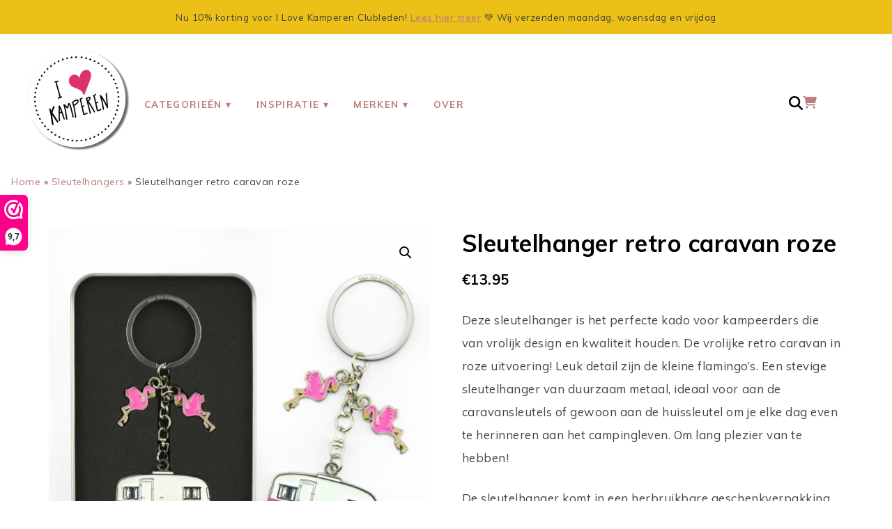

--- FILE ---
content_type: text/html; charset=UTF-8
request_url: https://www.ilovekamperen-shop.nl/product/sleutelhanger-caravan-roze-flamingo/
body_size: 35337
content:
<!DOCTYPE html>
<!--[if IE 7]><html id="ie7" lang="nl-NL"><![endif]-->
<!--[if IE 8]><html id="ie8" lang="nl-NL"><![endif]-->
<!--[if !(IE 7) | !(IE 8)  ]><!--><html lang="nl-NL"><!--<![endif]-->
<head>
<meta charset="UTF-8" />
<meta http-equiv="X-UA-Compatible" content="IE=Edge,chrome=1" />
<meta name="viewport" content="width=device-width, initial-scale=1.0" />
<link rel="profile" href="http://gmpg.org/xfn/11" />
<link rel="pingback" href="https://www.ilovekamperen-shop.nl/xmlrpc.php" />
<meta name='robots' content='index, follow, max-image-preview:large, max-snippet:-1, max-video-preview:-1' />

<!-- Google Tag Manager for WordPress by gtm4wp.com -->
<script data-cfasync="false" data-pagespeed-no-defer>
	var gtm4wp_datalayer_name = "dataLayer";
	var dataLayer = dataLayer || [];
	const gtm4wp_use_sku_instead = 0;
	const gtm4wp_currency = 'EUR';
	const gtm4wp_product_per_impression = 10;
	const gtm4wp_clear_ecommerce = false;
	const gtm4wp_datalayer_max_timeout = 2000;
</script>
<!-- End Google Tag Manager for WordPress by gtm4wp.com -->
	<!-- This site is optimized with the Yoast SEO Premium plugin v26.7 (Yoast SEO v26.7) - https://yoast.com/wordpress/plugins/seo/ -->
	<title>Sleutelhanger retro caravan roze &#8211; I love kamperen shop</title>
	<meta name="description" content="Sleutelhanger met vrolijke retro caravan! Super kwaliteit, leuk kado voor kampeerders! Combineer met een bijzondere toilettas. Snel in huis." />
	<link rel="canonical" href="https://www.ilovekamperen-shop.nl/product/sleutelhanger-caravan-roze-flamingo/" />
	<meta property="og:locale" content="nl_NL" />
	<meta property="og:type" content="article" />
	<meta property="og:title" content="Sleutelhanger retro caravan roze" />
	<meta property="og:description" content="Sleutelhanger met vrolijke retro caravan! Super kwaliteit, leuk kado voor kampeerders! Combineer met een bijzondere toilettas. Snel in huis." />
	<meta property="og:url" content="https://www.ilovekamperen-shop.nl/product/sleutelhanger-caravan-roze-flamingo/" />
	<meta property="og:site_name" content="I love kamperen shop" />
	<meta property="article:modified_time" content="2025-05-30T07:59:18+00:00" />
	<meta property="og:image" content="https://www.ilovekamperen-shop.nl/app/uploads/sites/4/2021/06/sleutelhanger-roze-caravan-retro-flamingo-01.jpg" />
	<meta property="og:image:width" content="2048" />
	<meta property="og:image:height" content="2048" />
	<meta property="og:image:type" content="image/jpeg" />
	<meta name="twitter:card" content="summary_large_image" />
	<meta name="twitter:label1" content="Geschatte leestijd" />
	<meta name="twitter:data1" content="1 minuut" />
	<script type="application/ld+json" class="yoast-schema-graph">{"@context":"https://schema.org","@graph":[{"@type":"WebPage","@id":"https://www.ilovekamperen-shop.nl/product/sleutelhanger-caravan-roze-flamingo/","url":"https://www.ilovekamperen-shop.nl/product/sleutelhanger-caravan-roze-flamingo/","name":"Sleutelhanger retro caravan roze - I love kamperen shop","isPartOf":{"@id":"https://www.ilovekamperen-shop.nl/#website"},"primaryImageOfPage":{"@id":"https://www.ilovekamperen-shop.nl/product/sleutelhanger-caravan-roze-flamingo/#primaryimage"},"image":{"@id":"https://www.ilovekamperen-shop.nl/product/sleutelhanger-caravan-roze-flamingo/#primaryimage"},"thumbnailUrl":"https://www.ilovekamperen-shop.nl/app/uploads/sites/4/2021/06/sleutelhanger-roze-caravan-retro-flamingo-01.jpg","datePublished":"2021-06-30T07:10:36+00:00","dateModified":"2025-05-30T07:59:18+00:00","description":"Sleutelhanger met vrolijke retro caravan! Super kwaliteit, leuk kado voor kampeerders! Combineer met een bijzondere toilettas. Snel in huis.","breadcrumb":{"@id":"https://www.ilovekamperen-shop.nl/product/sleutelhanger-caravan-roze-flamingo/#breadcrumb"},"inLanguage":"nl-NL","potentialAction":[{"@type":"ReadAction","target":["https://www.ilovekamperen-shop.nl/product/sleutelhanger-caravan-roze-flamingo/"]}]},{"@type":"ImageObject","inLanguage":"nl-NL","@id":"https://www.ilovekamperen-shop.nl/product/sleutelhanger-caravan-roze-flamingo/#primaryimage","url":"https://www.ilovekamperen-shop.nl/app/uploads/sites/4/2021/06/sleutelhanger-roze-caravan-retro-flamingo-01.jpg","contentUrl":"https://www.ilovekamperen-shop.nl/app/uploads/sites/4/2021/06/sleutelhanger-roze-caravan-retro-flamingo-01.jpg","width":2048,"height":2048,"caption":"sleutelhanger roze caravan retro flamingo"},{"@type":"BreadcrumbList","@id":"https://www.ilovekamperen-shop.nl/product/sleutelhanger-caravan-roze-flamingo/#breadcrumb","itemListElement":[{"@type":"ListItem","position":1,"name":"Home","item":"https://www.ilovekamperen-shop.nl/"},{"@type":"ListItem","position":2,"name":"Winkel","item":"https://www.ilovekamperen-shop.nl/winkel/"},{"@type":"ListItem","position":3,"name":"Sleutelhangers","item":"https://www.ilovekamperen-shop.nl/product-categorie/sleutelhanger-caravan-camper/"},{"@type":"ListItem","position":4,"name":"Sleutelhanger retro caravan roze"}]},{"@type":"WebSite","@id":"https://www.ilovekamperen-shop.nl/#website","url":"https://www.ilovekamperen-shop.nl/","name":"I love kamperen shop","description":"Kampeergadgets en beste campingproducten","potentialAction":[{"@type":"SearchAction","target":{"@type":"EntryPoint","urlTemplate":"https://www.ilovekamperen-shop.nl/?s={search_term_string}"},"query-input":{"@type":"PropertyValueSpecification","valueRequired":true,"valueName":"search_term_string"}}],"inLanguage":"nl-NL"}]}</script>
	<!-- / Yoast SEO Premium plugin. -->


<link rel="alternate" type="application/rss+xml" title="I love kamperen shop &raquo; feed" href="https://www.ilovekamperen-shop.nl/feed/" />
<link rel="alternate" type="application/rss+xml" title="I love kamperen shop &raquo; reacties feed" href="https://www.ilovekamperen-shop.nl/comments/feed/" />
<link rel="alternate" title="oEmbed (JSON)" type="application/json+oembed" href="https://www.ilovekamperen-shop.nl/wp-json/oembed/1.0/embed?url=https%3A%2F%2Fwww.ilovekamperen-shop.nl%2Fproduct%2Fsleutelhanger-caravan-roze-flamingo%2F" />
<link rel="alternate" title="oEmbed (XML)" type="text/xml+oembed" href="https://www.ilovekamperen-shop.nl/wp-json/oembed/1.0/embed?url=https%3A%2F%2Fwww.ilovekamperen-shop.nl%2Fproduct%2Fsleutelhanger-caravan-roze-flamingo%2F&#038;format=xml" />
<style id='wp-img-auto-sizes-contain-inline-css' type='text/css'>
img:is([sizes=auto i],[sizes^="auto," i]){contain-intrinsic-size:3000px 1500px}
/*# sourceURL=wp-img-auto-sizes-contain-inline-css */
</style>
<link rel='stylesheet' id='ace-style-css' href='https://www.ilovekamperen-shop.nl/app/themes/ilovekamperen-shop/style.css?ver=6.9' type='text/css' media='all' />
<link rel='stylesheet' id='sbi_styles-css' href='https://www.ilovekamperen-shop.nl/app/plugins/instagram-feed/css/sbi-styles.min.css?ver=6.10.0' type='text/css' media='all' />
<style id='wp-emoji-styles-inline-css' type='text/css'>

	img.wp-smiley, img.emoji {
		display: inline !important;
		border: none !important;
		box-shadow: none !important;
		height: 1em !important;
		width: 1em !important;
		margin: 0 0.07em !important;
		vertical-align: -0.1em !important;
		background: none !important;
		padding: 0 !important;
	}
/*# sourceURL=wp-emoji-styles-inline-css */
</style>
<link rel='stylesheet' id='wp-block-library-css' href='https://www.ilovekamperen-shop.nl/wp-includes/css/dist/block-library/style.min.css?ver=6.9' type='text/css' media='all' />
<style id='classic-theme-styles-inline-css' type='text/css'>
/*! This file is auto-generated */
.wp-block-button__link{color:#fff;background-color:#32373c;border-radius:9999px;box-shadow:none;text-decoration:none;padding:calc(.667em + 2px) calc(1.333em + 2px);font-size:1.125em}.wp-block-file__button{background:#32373c;color:#fff;text-decoration:none}
/*# sourceURL=/wp-includes/css/classic-themes.min.css */
</style>
<style id='global-styles-inline-css' type='text/css'>
:root{--wp--preset--aspect-ratio--square: 1;--wp--preset--aspect-ratio--4-3: 4/3;--wp--preset--aspect-ratio--3-4: 3/4;--wp--preset--aspect-ratio--3-2: 3/2;--wp--preset--aspect-ratio--2-3: 2/3;--wp--preset--aspect-ratio--16-9: 16/9;--wp--preset--aspect-ratio--9-16: 9/16;--wp--preset--color--black: #000000;--wp--preset--color--cyan-bluish-gray: #abb8c3;--wp--preset--color--white: #ffffff;--wp--preset--color--pale-pink: #f78da7;--wp--preset--color--vivid-red: #cf2e2e;--wp--preset--color--luminous-vivid-orange: #ff6900;--wp--preset--color--luminous-vivid-amber: #fcb900;--wp--preset--color--light-green-cyan: #7bdcb5;--wp--preset--color--vivid-green-cyan: #00d084;--wp--preset--color--pale-cyan-blue: #8ed1fc;--wp--preset--color--vivid-cyan-blue: #0693e3;--wp--preset--color--vivid-purple: #9b51e0;--wp--preset--gradient--vivid-cyan-blue-to-vivid-purple: linear-gradient(135deg,rgb(6,147,227) 0%,rgb(155,81,224) 100%);--wp--preset--gradient--light-green-cyan-to-vivid-green-cyan: linear-gradient(135deg,rgb(122,220,180) 0%,rgb(0,208,130) 100%);--wp--preset--gradient--luminous-vivid-amber-to-luminous-vivid-orange: linear-gradient(135deg,rgb(252,185,0) 0%,rgb(255,105,0) 100%);--wp--preset--gradient--luminous-vivid-orange-to-vivid-red: linear-gradient(135deg,rgb(255,105,0) 0%,rgb(207,46,46) 100%);--wp--preset--gradient--very-light-gray-to-cyan-bluish-gray: linear-gradient(135deg,rgb(238,238,238) 0%,rgb(169,184,195) 100%);--wp--preset--gradient--cool-to-warm-spectrum: linear-gradient(135deg,rgb(74,234,220) 0%,rgb(151,120,209) 20%,rgb(207,42,186) 40%,rgb(238,44,130) 60%,rgb(251,105,98) 80%,rgb(254,248,76) 100%);--wp--preset--gradient--blush-light-purple: linear-gradient(135deg,rgb(255,206,236) 0%,rgb(152,150,240) 100%);--wp--preset--gradient--blush-bordeaux: linear-gradient(135deg,rgb(254,205,165) 0%,rgb(254,45,45) 50%,rgb(107,0,62) 100%);--wp--preset--gradient--luminous-dusk: linear-gradient(135deg,rgb(255,203,112) 0%,rgb(199,81,192) 50%,rgb(65,88,208) 100%);--wp--preset--gradient--pale-ocean: linear-gradient(135deg,rgb(255,245,203) 0%,rgb(182,227,212) 50%,rgb(51,167,181) 100%);--wp--preset--gradient--electric-grass: linear-gradient(135deg,rgb(202,248,128) 0%,rgb(113,206,126) 100%);--wp--preset--gradient--midnight: linear-gradient(135deg,rgb(2,3,129) 0%,rgb(40,116,252) 100%);--wp--preset--font-size--small: 13px;--wp--preset--font-size--medium: 20px;--wp--preset--font-size--large: 36px;--wp--preset--font-size--x-large: 42px;--wp--preset--spacing--20: 0.44rem;--wp--preset--spacing--30: 0.67rem;--wp--preset--spacing--40: 1rem;--wp--preset--spacing--50: 1.5rem;--wp--preset--spacing--60: 2.25rem;--wp--preset--spacing--70: 3.38rem;--wp--preset--spacing--80: 5.06rem;--wp--preset--shadow--natural: 6px 6px 9px rgba(0, 0, 0, 0.2);--wp--preset--shadow--deep: 12px 12px 50px rgba(0, 0, 0, 0.4);--wp--preset--shadow--sharp: 6px 6px 0px rgba(0, 0, 0, 0.2);--wp--preset--shadow--outlined: 6px 6px 0px -3px rgb(255, 255, 255), 6px 6px rgb(0, 0, 0);--wp--preset--shadow--crisp: 6px 6px 0px rgb(0, 0, 0);}:where(.is-layout-flex){gap: 0.5em;}:where(.is-layout-grid){gap: 0.5em;}body .is-layout-flex{display: flex;}.is-layout-flex{flex-wrap: wrap;align-items: center;}.is-layout-flex > :is(*, div){margin: 0;}body .is-layout-grid{display: grid;}.is-layout-grid > :is(*, div){margin: 0;}:where(.wp-block-columns.is-layout-flex){gap: 2em;}:where(.wp-block-columns.is-layout-grid){gap: 2em;}:where(.wp-block-post-template.is-layout-flex){gap: 1.25em;}:where(.wp-block-post-template.is-layout-grid){gap: 1.25em;}.has-black-color{color: var(--wp--preset--color--black) !important;}.has-cyan-bluish-gray-color{color: var(--wp--preset--color--cyan-bluish-gray) !important;}.has-white-color{color: var(--wp--preset--color--white) !important;}.has-pale-pink-color{color: var(--wp--preset--color--pale-pink) !important;}.has-vivid-red-color{color: var(--wp--preset--color--vivid-red) !important;}.has-luminous-vivid-orange-color{color: var(--wp--preset--color--luminous-vivid-orange) !important;}.has-luminous-vivid-amber-color{color: var(--wp--preset--color--luminous-vivid-amber) !important;}.has-light-green-cyan-color{color: var(--wp--preset--color--light-green-cyan) !important;}.has-vivid-green-cyan-color{color: var(--wp--preset--color--vivid-green-cyan) !important;}.has-pale-cyan-blue-color{color: var(--wp--preset--color--pale-cyan-blue) !important;}.has-vivid-cyan-blue-color{color: var(--wp--preset--color--vivid-cyan-blue) !important;}.has-vivid-purple-color{color: var(--wp--preset--color--vivid-purple) !important;}.has-black-background-color{background-color: var(--wp--preset--color--black) !important;}.has-cyan-bluish-gray-background-color{background-color: var(--wp--preset--color--cyan-bluish-gray) !important;}.has-white-background-color{background-color: var(--wp--preset--color--white) !important;}.has-pale-pink-background-color{background-color: var(--wp--preset--color--pale-pink) !important;}.has-vivid-red-background-color{background-color: var(--wp--preset--color--vivid-red) !important;}.has-luminous-vivid-orange-background-color{background-color: var(--wp--preset--color--luminous-vivid-orange) !important;}.has-luminous-vivid-amber-background-color{background-color: var(--wp--preset--color--luminous-vivid-amber) !important;}.has-light-green-cyan-background-color{background-color: var(--wp--preset--color--light-green-cyan) !important;}.has-vivid-green-cyan-background-color{background-color: var(--wp--preset--color--vivid-green-cyan) !important;}.has-pale-cyan-blue-background-color{background-color: var(--wp--preset--color--pale-cyan-blue) !important;}.has-vivid-cyan-blue-background-color{background-color: var(--wp--preset--color--vivid-cyan-blue) !important;}.has-vivid-purple-background-color{background-color: var(--wp--preset--color--vivid-purple) !important;}.has-black-border-color{border-color: var(--wp--preset--color--black) !important;}.has-cyan-bluish-gray-border-color{border-color: var(--wp--preset--color--cyan-bluish-gray) !important;}.has-white-border-color{border-color: var(--wp--preset--color--white) !important;}.has-pale-pink-border-color{border-color: var(--wp--preset--color--pale-pink) !important;}.has-vivid-red-border-color{border-color: var(--wp--preset--color--vivid-red) !important;}.has-luminous-vivid-orange-border-color{border-color: var(--wp--preset--color--luminous-vivid-orange) !important;}.has-luminous-vivid-amber-border-color{border-color: var(--wp--preset--color--luminous-vivid-amber) !important;}.has-light-green-cyan-border-color{border-color: var(--wp--preset--color--light-green-cyan) !important;}.has-vivid-green-cyan-border-color{border-color: var(--wp--preset--color--vivid-green-cyan) !important;}.has-pale-cyan-blue-border-color{border-color: var(--wp--preset--color--pale-cyan-blue) !important;}.has-vivid-cyan-blue-border-color{border-color: var(--wp--preset--color--vivid-cyan-blue) !important;}.has-vivid-purple-border-color{border-color: var(--wp--preset--color--vivid-purple) !important;}.has-vivid-cyan-blue-to-vivid-purple-gradient-background{background: var(--wp--preset--gradient--vivid-cyan-blue-to-vivid-purple) !important;}.has-light-green-cyan-to-vivid-green-cyan-gradient-background{background: var(--wp--preset--gradient--light-green-cyan-to-vivid-green-cyan) !important;}.has-luminous-vivid-amber-to-luminous-vivid-orange-gradient-background{background: var(--wp--preset--gradient--luminous-vivid-amber-to-luminous-vivid-orange) !important;}.has-luminous-vivid-orange-to-vivid-red-gradient-background{background: var(--wp--preset--gradient--luminous-vivid-orange-to-vivid-red) !important;}.has-very-light-gray-to-cyan-bluish-gray-gradient-background{background: var(--wp--preset--gradient--very-light-gray-to-cyan-bluish-gray) !important;}.has-cool-to-warm-spectrum-gradient-background{background: var(--wp--preset--gradient--cool-to-warm-spectrum) !important;}.has-blush-light-purple-gradient-background{background: var(--wp--preset--gradient--blush-light-purple) !important;}.has-blush-bordeaux-gradient-background{background: var(--wp--preset--gradient--blush-bordeaux) !important;}.has-luminous-dusk-gradient-background{background: var(--wp--preset--gradient--luminous-dusk) !important;}.has-pale-ocean-gradient-background{background: var(--wp--preset--gradient--pale-ocean) !important;}.has-electric-grass-gradient-background{background: var(--wp--preset--gradient--electric-grass) !important;}.has-midnight-gradient-background{background: var(--wp--preset--gradient--midnight) !important;}.has-small-font-size{font-size: var(--wp--preset--font-size--small) !important;}.has-medium-font-size{font-size: var(--wp--preset--font-size--medium) !important;}.has-large-font-size{font-size: var(--wp--preset--font-size--large) !important;}.has-x-large-font-size{font-size: var(--wp--preset--font-size--x-large) !important;}
:where(.wp-block-post-template.is-layout-flex){gap: 1.25em;}:where(.wp-block-post-template.is-layout-grid){gap: 1.25em;}
:where(.wp-block-term-template.is-layout-flex){gap: 1.25em;}:where(.wp-block-term-template.is-layout-grid){gap: 1.25em;}
:where(.wp-block-columns.is-layout-flex){gap: 2em;}:where(.wp-block-columns.is-layout-grid){gap: 2em;}
:root :where(.wp-block-pullquote){font-size: 1.5em;line-height: 1.6;}
/*# sourceURL=global-styles-inline-css */
</style>
<link rel='stylesheet' id='photoswipe-css' href='https://www.ilovekamperen-shop.nl/app/plugins/woocommerce/assets/css/photoswipe/photoswipe.min.css?ver=10.4.3' type='text/css' media='all' />
<link rel='stylesheet' id='photoswipe-default-skin-css' href='https://www.ilovekamperen-shop.nl/app/plugins/woocommerce/assets/css/photoswipe/default-skin/default-skin.min.css?ver=10.4.3' type='text/css' media='all' />
<link rel='stylesheet' id='woocommerce-layout-css' href='https://www.ilovekamperen-shop.nl/app/plugins/woocommerce/assets/css/woocommerce-layout.css?ver=10.4.3' type='text/css' media='all' />
<link rel='stylesheet' id='woocommerce-smallscreen-css' href='https://www.ilovekamperen-shop.nl/app/plugins/woocommerce/assets/css/woocommerce-smallscreen.css?ver=10.4.3' type='text/css' media='only screen and (max-width: 768px)' />
<link rel='stylesheet' id='woocommerce-general-css' href='https://www.ilovekamperen-shop.nl/app/plugins/woocommerce/assets/css/woocommerce.css?ver=10.4.3' type='text/css' media='all' />
<style id='woocommerce-inline-inline-css' type='text/css'>
.woocommerce form .form-row .required { visibility: visible; }
/*# sourceURL=woocommerce-inline-inline-css */
</style>
<link rel='stylesheet' id='wt-smart-coupon-for-woo-css' href='https://www.ilovekamperen-shop.nl/app/plugins/wt-smart-coupons-for-woocommerce/public/css/wt-smart-coupon-public.css?ver=2.2.6' type='text/css' media='all' />
<link rel='stylesheet' id='cmplz-general-css' href='https://www.ilovekamperen-shop.nl/app/plugins/complianz-gdpr-premium/assets/css/cookieblocker.min.css?ver=1761898076' type='text/css' media='all' />
<link rel='stylesheet' id='ChicShop-style-css' href='https://www.ilovekamperen-shop.nl/app/themes/ChicShop/style.css?ver=6.9' type='text/css' media='all' />
<link rel='stylesheet' id='ilovekamperen-shop-style-css' href='https://www.ilovekamperen-shop.nl/app/themes/ilovekamperen-shop/style.css?ver=6.9' type='text/css' media='all' />
<link rel='stylesheet' id='unloc-style-css' href='https://www.ilovekamperen-shop.nl/app/themes/ilovekamperen-shop/dist/css/style.css?ver=1730198634935' type='text/css' media='all' />
<link rel='stylesheet' id='ace-woocommerce-css' href='https://www.ilovekamperen-shop.nl/app/themes/ChicShop/includes/plugins/woocommerce.css?ver=6.9' type='text/css' media='all' />
<link rel='stylesheet' id='dashicons-css' href='https://www.ilovekamperen-shop.nl/wp-includes/css/dashicons.min.css?ver=6.9' type='text/css' media='all' />
<style id='dashicons-inline-css' type='text/css'>
[data-font="Dashicons"]:before {font-family: 'Dashicons' !important;content: attr(data-icon) !important;speak: none !important;font-weight: normal !important;font-variant: normal !important;text-transform: none !important;line-height: 1 !important;font-style: normal !important;-webkit-font-smoothing: antialiased !important;-moz-osx-font-smoothing: grayscale !important;}
/*# sourceURL=dashicons-inline-css */
</style>
<link rel='stylesheet' id='pmw-public-elementor-fix-css' href='https://www.ilovekamperen-shop.nl/app/plugins/woocommerce-google-adwords-conversion-tracking-tag/css/public/elementor-fix.css?ver=1.54.0' type='text/css' media='all' />
<link rel='stylesheet' id='mollie-applepaydirect-css' href='https://www.ilovekamperen-shop.nl/app/plugins/mollie-payments-for-woocommerce/public/css/mollie-applepaydirect.min.css?ver=1761554028' type='text/css' media='screen' />
<link rel='stylesheet' id='cwginstock_frontend_css-css' href='https://www.ilovekamperen-shop.nl/app/plugins/back-in-stock-notifier-for-woocommerce/assets/css/frontend.min.css?ver=6.3.0' type='text/css' media='' />
<style id='cwginstock_frontend_css-inline-css' type='text/css'>
.grecaptcha-badge { visibility: hidden !important; }
/*# sourceURL=cwginstock_frontend_css-inline-css */
</style>
<link rel='stylesheet' id='cwginstock_bootstrap-css' href='https://www.ilovekamperen-shop.nl/app/plugins/back-in-stock-notifier-for-woocommerce/assets/css/bootstrap.min.css?ver=6.3.0' type='text/css' media='' />
<script>(function(url,id){var script=document.createElement('script');script.async=true;script.src='https://'+url+'/sidebar.js?id='+id+'&c='+cachebuster(10,id);var ref=document.getElementsByTagName('script')[0];ref.parentNode.insertBefore(script,ref);function cachebuster(refreshMinutes,id){var now=Date.now();var interval=refreshMinutes*60e3;var shift=(Math.sin(id)||0)*interval;return Math.floor((now+shift)/interval);}})("dashboard.webwinkelkeur.nl",1211642);</script><script type="text/javascript" src="https://www.ilovekamperen-shop.nl/wp-includes/js/jquery/jquery.min.js?ver=3.7.1" id="jquery-core-js"></script>
<script type="text/javascript" src="https://www.ilovekamperen-shop.nl/wp-includes/js/jquery/jquery-migrate.min.js?ver=3.4.1" id="jquery-migrate-js"></script>
<script type="text/javascript" id="wfco-utm-tracking-js-extra">
/* <![CDATA[ */
var wffnUtm = {"utc_offset":"60","site_url":"https://www.ilovekamperen-shop.nl","genericParamEvents":"{\"user_roles\":\"guest\",\"plugin\":\"Funnel Builder\"}","cookieKeys":["flt","timezone","is_mobile","browser","fbclid","gclid","referrer","fl_url"],"excludeDomain":["paypal.com","klarna.com","quickpay.net"]};
//# sourceURL=wfco-utm-tracking-js-extra
/* ]]> */
</script>
<script type="text/javascript" src="https://www.ilovekamperen-shop.nl/app/plugins/funnel-builder/woofunnels/assets/js/utm-tracker.min.js?ver=1.10.12.70" id="wfco-utm-tracking-js" defer="defer" data-wp-strategy="defer"></script>
<script type="text/javascript" src="https://www.ilovekamperen-shop.nl/app/themes/ChicShop/js/scripts.js" id="scripts-js"></script>
<script type="text/javascript" src="https://www.ilovekamperen-shop.nl/app/plugins/woocommerce/assets/js/jquery-blockui/jquery.blockUI.min.js?ver=2.7.0-wc.10.4.3" id="wc-jquery-blockui-js" data-wp-strategy="defer"></script>
<script type="text/javascript" id="wc-add-to-cart-js-extra">
/* <![CDATA[ */
var wc_add_to_cart_params = {"ajax_url":"/wp-admin/admin-ajax.php","wc_ajax_url":"/?wc-ajax=%%endpoint%%","i18n_view_cart":"Bekijk winkelwagen","cart_url":"https://www.ilovekamperen-shop.nl/winkelmand/","is_cart":"","cart_redirect_after_add":"no"};
//# sourceURL=wc-add-to-cart-js-extra
/* ]]> */
</script>
<script type="text/javascript" src="https://www.ilovekamperen-shop.nl/app/plugins/woocommerce/assets/js/frontend/add-to-cart.min.js?ver=10.4.3" id="wc-add-to-cart-js" defer="defer" data-wp-strategy="defer"></script>
<script type="text/javascript" src="https://www.ilovekamperen-shop.nl/app/plugins/woocommerce/assets/js/zoom/jquery.zoom.min.js?ver=1.7.21-wc.10.4.3" id="wc-zoom-js" defer="defer" data-wp-strategy="defer"></script>
<script type="text/javascript" src="https://www.ilovekamperen-shop.nl/app/plugins/woocommerce/assets/js/flexslider/jquery.flexslider.min.js?ver=2.7.2-wc.10.4.3" id="wc-flexslider-js" defer="defer" data-wp-strategy="defer"></script>
<script type="text/javascript" src="https://www.ilovekamperen-shop.nl/app/plugins/woocommerce/assets/js/photoswipe/photoswipe.min.js?ver=4.1.1-wc.10.4.3" id="wc-photoswipe-js" defer="defer" data-wp-strategy="defer"></script>
<script type="text/javascript" src="https://www.ilovekamperen-shop.nl/app/plugins/woocommerce/assets/js/photoswipe/photoswipe-ui-default.min.js?ver=4.1.1-wc.10.4.3" id="wc-photoswipe-ui-default-js" defer="defer" data-wp-strategy="defer"></script>
<script type="text/javascript" id="wc-single-product-js-extra">
/* <![CDATA[ */
var wc_single_product_params = {"i18n_required_rating_text":"Selecteer een waardering","i18n_rating_options":["1 van de 5 sterren","2 van de 5 sterren","3 van de 5 sterren","4 van de 5 sterren","5 van de 5 sterren"],"i18n_product_gallery_trigger_text":"Afbeeldinggalerij in volledig scherm bekijken","review_rating_required":"yes","flexslider":{"rtl":false,"animation":"slide","smoothHeight":true,"directionNav":false,"controlNav":"thumbnails","slideshow":false,"animationSpeed":500,"animationLoop":false,"allowOneSlide":false},"zoom_enabled":"1","zoom_options":[],"photoswipe_enabled":"1","photoswipe_options":{"shareEl":false,"closeOnScroll":false,"history":false,"hideAnimationDuration":0,"showAnimationDuration":0},"flexslider_enabled":"1"};
//# sourceURL=wc-single-product-js-extra
/* ]]> */
</script>
<script type="text/javascript" src="https://www.ilovekamperen-shop.nl/app/plugins/woocommerce/assets/js/frontend/single-product.min.js?ver=10.4.3" id="wc-single-product-js" defer="defer" data-wp-strategy="defer"></script>
<script type="text/javascript" src="https://www.ilovekamperen-shop.nl/app/plugins/woocommerce/assets/js/js-cookie/js.cookie.min.js?ver=2.1.4-wc.10.4.3" id="wc-js-cookie-js" defer="defer" data-wp-strategy="defer"></script>
<script type="text/javascript" id="woocommerce-js-extra">
/* <![CDATA[ */
var woocommerce_params = {"ajax_url":"/wp-admin/admin-ajax.php","wc_ajax_url":"/?wc-ajax=%%endpoint%%","i18n_password_show":"Wachtwoord weergeven","i18n_password_hide":"Wachtwoord verbergen"};
//# sourceURL=woocommerce-js-extra
/* ]]> */
</script>
<script type="text/javascript" src="https://www.ilovekamperen-shop.nl/app/plugins/woocommerce/assets/js/frontend/woocommerce.min.js?ver=10.4.3" id="woocommerce-js" defer="defer" data-wp-strategy="defer"></script>
<script type="text/javascript" id="wt-smart-coupon-for-woo-js-extra">
/* <![CDATA[ */
var WTSmartCouponOBJ = {"ajaxurl":"https://www.ilovekamperen-shop.nl/wp-admin/admin-ajax.php","wc_ajax_url":"https://www.ilovekamperen-shop.nl/?wc-ajax=","nonces":{"public":"8541198691","apply_coupon":"32bafe2b76"},"labels":{"please_wait":"Please wait...","choose_variation":"Please choose a variation","error":"Error !!!"},"shipping_method":[],"payment_method":"","is_cart":""};
//# sourceURL=wt-smart-coupon-for-woo-js-extra
/* ]]> */
</script>
<script type="text/javascript" src="https://www.ilovekamperen-shop.nl/app/plugins/wt-smart-coupons-for-woocommerce/public/js/wt-smart-coupon-public.js?ver=2.2.6" id="wt-smart-coupon-for-woo-js"></script>
<script type="text/javascript" src="https://www.ilovekamperen-shop.nl/wp-includes/js/dist/hooks.min.js?ver=dd5603f07f9220ed27f1" id="wp-hooks-js"></script>
<script type="text/javascript" id="wpm-js-extra">
/* <![CDATA[ */
var wpm = {"ajax_url":"https://www.ilovekamperen-shop.nl/wp-admin/admin-ajax.php","root":"https://www.ilovekamperen-shop.nl/wp-json/","nonce_wp_rest":"c16c691c94","nonce_ajax":"dcd7785632"};
//# sourceURL=wpm-js-extra
/* ]]> */
</script>
<script type="text/javascript" src="https://www.ilovekamperen-shop.nl/app/plugins/woocommerce-google-adwords-conversion-tracking-tag/js/public/free/wpm-public.p1.min.js?ver=1.54.0" id="wpm-js"></script>
<link rel="https://api.w.org/" href="https://www.ilovekamperen-shop.nl/wp-json/" /><link rel="alternate" title="JSON" type="application/json" href="https://www.ilovekamperen-shop.nl/wp-json/wp/v2/product/1316" /><link rel="EditURI" type="application/rsd+xml" title="RSD" href="https://www.ilovekamperen-shop.nl/xmlrpc.php?rsd" />
<link rel='shortlink' href='https://www.ilovekamperen-shop.nl/?p=1316' />
			<style>.cmplz-hidden {
					display: none !important;
				}</style>
<!-- Google Tag Manager for WordPress by gtm4wp.com -->
<!-- GTM Container placement set to off -->
<script data-cfasync="false" data-pagespeed-no-defer>
	var dataLayer_content = {"pagePostType":"product","pagePostType2":"single-product","pagePostAuthor":"karin","customerTotalOrders":0,"customerTotalOrderValue":0,"customerFirstName":"","customerLastName":"","customerBillingFirstName":"","customerBillingLastName":"","customerBillingCompany":"","customerBillingAddress1":"","customerBillingAddress2":"","customerBillingCity":"","customerBillingState":"","customerBillingPostcode":"","customerBillingCountry":"","customerBillingEmail":"","customerBillingEmailHash":"","customerBillingPhone":"","customerShippingFirstName":"","customerShippingLastName":"","customerShippingCompany":"","customerShippingAddress1":"","customerShippingAddress2":"","customerShippingCity":"","customerShippingState":"","customerShippingPostcode":"","customerShippingCountry":"","cartContent":{"totals":{"applied_coupons":[],"discount_total":0,"subtotal":0,"total":0},"items":[]},"productRatingCounts":[],"productAverageRating":0,"productReviewCount":0,"productType":"simple","productIsVariable":0};
	dataLayer.push( dataLayer_content );
</script>
<script data-cfasync="false" data-pagespeed-no-defer>
	console.warn && console.warn("[GTM4WP] Google Tag Manager container code placement set to OFF !!!");
	console.warn && console.warn("[GTM4WP] Data layer codes are active but GTM container must be loaded using custom coding !!!");
</script>
<!-- End Google Tag Manager for WordPress by gtm4wp.com --><!-- Google site verification - Google for WooCommerce -->
<meta name="google-site-verification" content="1AFeTkQGmQpQ-uZjJRISoypc7Z2PpQJlxoqHmQ8FsI8" />
	<style type="text/css">

						
		
		
		button, .post-button,
	.article .post-read-more a,
	.pagination a:hover, .pagination .current,
	.input-button,
	input[type=submit],
	div.wpforms-container-full .wpforms-form button {
		background: #da2864;
					}
	.sideform-button, .header-search-button {color: #da2864 !important;}
	#cancel-comment-reply-link, a.comment-reply-link {background: #da2864; }
	
	
		
    .header-notice {background: #ecc016;}    
			
		
		
														
														
	
	.newsletter-section {background: #95d4c3;}	
			
	
</style>
	<!--[if lt IE 9]><script src="//cdnjs.cloudflare.com/ajax/libs/html5shiv/3.7.3/html5shiv.min.js" type="text/javascript"></script><![endif]-->
	<script type="text/javascript">
	if( typeof tb_pathToImage != 'string' ) {
		var tb_pathToImage = "https://www.ilovekamperen-shop.nl/wp-includes/js/thickbox/loadingAnimation.gif";
	}
	if( typeof tb_closeImage != 'string' ) {
		var tb_closeImage = "https://www.ilovekamperen-shop.nl/wp-includes/js/thickbox/tb-close.png";
	}
	</script>
	  <style type="text/css">

        
    
        .woocommerce #respond input#submit.alt,
    .woocommerce a.button.alt,
    .woocommerce button.button.alt,
    .woocommerce input.button.alt,
    .woocommerce #respond input#submit,
    .woocommerce a.button,
    .woocommerce button.button,
    .woocommerce input.button,
    .post-button,
    .input-button,
    input[type=submit] {
      background: #da2864;
                }
    .woocommerce-product-search button {color: #da2864;}
    
    
    .woo-cart-icon, .woocommerce span.onsale {background: #da2864; color: }    
        
    
  </style>
  <style>.mc4wp-checkbox-woocommerce{clear:both;width:auto;display:block;position:static}.mc4wp-checkbox-woocommerce input{float:none;vertical-align:middle;-webkit-appearance:checkbox;width:auto;max-width:21px;margin:0 6px 0 0;padding:0;position:static;display:inline-block!important}.mc4wp-checkbox-woocommerce label{float:none;cursor:pointer;width:auto;margin:0 0 16px;display:block;position:static}</style>	<noscript><style>.woocommerce-product-gallery{ opacity: 1 !important; }</style></noscript>
	<meta name="generator" content="Elementor 3.34.1; features: additional_custom_breakpoints; settings: css_print_method-external, google_font-enabled, font_display-auto">

<!-- Meta Pixel Code -->
<script data-service="facebook" data-category="marketing" type="text/plain">
!function(f,b,e,v,n,t,s){if(f.fbq)return;n=f.fbq=function(){n.callMethod?
n.callMethod.apply(n,arguments):n.queue.push(arguments)};if(!f._fbq)f._fbq=n;
n.push=n;n.loaded=!0;n.version='2.0';n.queue=[];t=b.createElement(e);t.async=!0;
t.src=v;s=b.getElementsByTagName(e)[0];s.parentNode.insertBefore(t,s)}(window,
document,'script','https://connect.facebook.net/en_US/fbevents.js');
</script>
<!-- End Meta Pixel Code -->
<script data-service="facebook" data-category="marketing" type="text/plain">var url = window.location.origin + '?ob=open-bridge';
            fbq('set', 'openbridge', '1750017471885901', url);
fbq('init', '1750017471885901', {}, {
    "agent": "wordpress-6.9-4.1.5"
})</script><script data-service="facebook" data-category="marketing" type="text/plain">
    fbq('track', 'PageView', []);
  </script>
<!-- START Pixel Manager for WooCommerce -->

		<script>

			window.wpmDataLayer = window.wpmDataLayer || {};
			window.wpmDataLayer = Object.assign(window.wpmDataLayer, {"cart":{},"cart_item_keys":{},"version":{"number":"1.54.0","pro":false,"eligible_for_updates":false,"distro":"fms","beta":false,"show":true},"pixels":{"google":{"linker":{"settings":null},"user_id":false,"ads":{"conversion_ids":{"AW-10878536302":"MMgyCOvt0cUDEO6UpcMo"},"dynamic_remarketing":{"status":true,"id_type":"post_id","send_events_with_parent_ids":true},"google_business_vertical":"retail","phone_conversion_number":"","phone_conversion_label":""},"tag_id":"AW-10878536302","tag_id_suppressed":[],"tag_gateway":{"measurement_path":""},"tcf_support":false,"consent_mode":{"is_active":false,"wait_for_update":500,"ads_data_redaction":false,"url_passthrough":true}},"facebook":{"pixel_id":"1750017471885901","dynamic_remarketing":{"id_type":"post_id"},"capi":false,"advanced_matching":false,"exclusion_patterns":[],"fbevents_js_url":"https://connect.facebook.net/en_US/fbevents.js"}},"shop":{"list_name":"Product | Sleutelhanger retro caravan roze","list_id":"product_sleutelhanger-retro-caravan-roze","page_type":"product","product_type":"simple","currency":"EUR","selectors":{"addToCart":[],"beginCheckout":[]},"order_duplication_prevention":true,"view_item_list_trigger":{"test_mode":false,"background_color":"green","opacity":0.5,"repeat":true,"timeout":1000,"threshold":0.8},"variations_output":true,"session_active":false},"page":{"id":1316,"title":"Sleutelhanger retro caravan roze","type":"product","categories":[],"parent":{"id":0,"title":"Sleutelhanger retro caravan roze","type":"product","categories":[]}},"general":{"user_logged_in":false,"scroll_tracking_thresholds":[],"page_id":1316,"exclude_domains":[],"server_2_server":{"active":false,"user_agent_exclude_patterns":[],"ip_exclude_list":[],"pageview_event_s2s":{"is_active":false,"pixels":["facebook"]}},"consent_management":{"explicit_consent":false},"lazy_load_pmw":false,"chunk_base_path":"https://www.ilovekamperen-shop.nl/app/plugins/woocommerce-google-adwords-conversion-tracking-tag/js/public/free/","modules":{"load_deprecated_functions":true}}});

		</script>

		
<!-- END Pixel Manager for WooCommerce -->
			<meta name="pm-dataLayer-meta" content="1316" class="wpmProductId"
				  data-id="1316">
					<script>
			(window.wpmDataLayer = window.wpmDataLayer || {}).products                = window.wpmDataLayer.products || {};
			window.wpmDataLayer.products[1316] = {"id":"1316","sku":"VG-SLEU-CAR-ROZ","price":13.95,"brand":"","quantity":1,"dyn_r_ids":{"post_id":"1316","sku":"VG-SLEU-CAR-ROZ","gpf":"woocommerce_gpf_1316","gla":"gla_1316"},"is_variable":false,"type":"simple","name":"Sleutelhanger retro caravan roze","category":["Campinggadgets","Sleutelhangers","Van Go Collectie"],"is_variation":false};
					</script>
					<style>
				.e-con.e-parent:nth-of-type(n+4):not(.e-lazyloaded):not(.e-no-lazyload),
				.e-con.e-parent:nth-of-type(n+4):not(.e-lazyloaded):not(.e-no-lazyload) * {
					background-image: none !important;
				}
				@media screen and (max-height: 1024px) {
					.e-con.e-parent:nth-of-type(n+3):not(.e-lazyloaded):not(.e-no-lazyload),
					.e-con.e-parent:nth-of-type(n+3):not(.e-lazyloaded):not(.e-no-lazyload) * {
						background-image: none !important;
					}
				}
				@media screen and (max-height: 640px) {
					.e-con.e-parent:nth-of-type(n+2):not(.e-lazyloaded):not(.e-no-lazyload),
					.e-con.e-parent:nth-of-type(n+2):not(.e-lazyloaded):not(.e-no-lazyload) * {
						background-image: none !important;
					}
				}
			</style>
			<style>
	.wfacp-inside tr {
		border: none;
	}
	.btm_btn_sec.wfacp_back_cart_link {
    	margin-top: 30px !important;
	}
</style>

<script>
    var initOpts = {
        projectKey: "s1tLfTaur3H1CGEeI4nH",
        ingestPoint: "https://replay.unloc.dev/ingest",
        defaultInputMode: 0,
        obscureTextNumbers: false,
        obscureTextEmails: false,
        network: {
            capturePayload: true,
        },
    };
    var startOpts = { userID: "" };
    (function(A,s,a,y,e,r){
        r=window.OpenReplay=[e,r,y,[s-1, e]];
        s=document.createElement('script');s.src=A;s.async=!a;
        document.getElementsByTagName('head')[0].appendChild(s);
        r.start=function(v){r.push([0])};
        r.stop=function(v){r.push([1])};
        r.setUserID=function(id){r.push([2,id])};
        r.setUserAnonymousID=function(id){r.push([3,id])};
        r.setMetadata=function(k,v){r.push([4,k,v])};
        r.event=function(k,p,i){r.push([5,k,p,i])};
        r.issue=function(k,p){r.push([6,k,p])};
        r.isActive=function(){return false};
        r.getSessionToken=function(){};
    })("//static.openreplay.com/16.0.1/openreplay.js",1,0,initOpts,startOpts);
</script>
<link rel="icon" href="https://www.ilovekamperen-shop.nl/app/uploads/sites/4/2019/06/cropped-ILK_web-logos_Tekengebied-1-32x32.png" sizes="32x32" />
<link rel="icon" href="https://www.ilovekamperen-shop.nl/app/uploads/sites/4/2019/06/cropped-ILK_web-logos_Tekengebied-1-192x192.png" sizes="192x192" />
<link rel="apple-touch-icon" href="https://www.ilovekamperen-shop.nl/app/uploads/sites/4/2019/06/cropped-ILK_web-logos_Tekengebied-1-180x180.png" />
<meta name="msapplication-TileImage" content="https://www.ilovekamperen-shop.nl/app/uploads/sites/4/2019/06/cropped-ILK_web-logos_Tekengebied-1-270x270.png" />

        <script type="text/javascript">
        /* <![CDATA[ */
        var $ = jQuery.noConflict();
        jQuery( document ).ready( function() { // START
            jQuery( '<div class="checkbox-menu"><span></span><span></span><span></span></div>' ).insertBefore(".nav ul.menu");
            jQuery('.nav ul.menu').wrap('<div class="menu-wrap">');

            $('.checkbox-menu').click(function(){
                $(this).toggleClass('open');
                $('.menu-wrap').toggleClass('open');
            });

        }); // END
        /* ]]> */
        </script>

</head>

<body data-cmplz=1 class="wp-singular product-template-default single single-product postid-1316 wp-theme-ChicShop wp-child-theme-ilovekamperen-shop theme-ChicShop woocommerce woocommerce-page woocommerce-no-js elementor-default elementor-kit-350" itemscope itemtype="http://schema.org/WebPage">



<!-- Meta Pixel Code -->
<noscript>
<div class="cmplz-placeholder-parent"><img class="cmplz-placeholder-element cmplz-image" data-category="marketing" data-service="general" data-src-cmplz="https://www.facebook.com/tr?id=1750017471885901&amp;ev=PageView&amp;noscript=1" height="1" width="1" style="display:none" alt="fbpx"
 src="https://www.ilovekamperen-shop.nl/app/plugins/complianz-gdpr-premium/assets/images/placeholders/default-minimal.jpg"  /></div>
</noscript>
<!-- End Meta Pixel Code -->

<span class="back-top"><i class="fas fa-angle-up"></i></span>

	<section class="header-notice">
		Nu 10% korting voor I Love Kamperen Clubleden!  <a href="https://www.ilovekamperen.nl/club/" target="_blank">Lees hier meer</a>  💚 Wij verzenden maandag, woensdag en vrijdag	</section>
	


<section class="wrap">

    		<div data-elementor-type="wp-post" data-elementor-id="46" class="elementor elementor-46" data-elementor-post-type="layout">
						<section class="elementor-section elementor-top-section elementor-element elementor-element-f26f777 elementor-section-stretched elementor-section-full_width custom-header elementor-section-height-default elementor-section-height-default" data-id="f26f777" data-element_type="section" data-settings="{&quot;stretch_section&quot;:&quot;section-stretched&quot;}">
						<div class="elementor-container elementor-column-gap-default">
					<div class="elementor-column elementor-col-100 elementor-top-column elementor-element elementor-element-7f5fd3f6" data-id="7f5fd3f6" data-element_type="column">
			<div class="elementor-widget-wrap elementor-element-populated">
						<section class="elementor-section elementor-inner-section elementor-element elementor-element-2db352c8 elementor-section-content-middle custom-header-inner elementor-section-boxed elementor-section-height-default elementor-section-height-default" data-id="2db352c8" data-element_type="section">
						<div class="elementor-container elementor-column-gap-default">
					<div class="elementor-column elementor-col-25 elementor-inner-column elementor-element elementor-element-352e98b1 elementor-hidden-desktop nav-mobile" data-id="352e98b1" data-element_type="column">
			<div class="elementor-widget-wrap elementor-element-populated">
						<div class="elementor-element elementor-element-372f4dc3 elementor-widget__width-auto elementor-widget elementor-widget-shortcode" data-id="372f4dc3" data-element_type="widget" data-widget_type="shortcode.default">
				<div class="elementor-widget-container">
							<div class="elementor-shortcode">    <button class="reset-button mobile-navigation-toggle">
        <svg xmlns="http://www.w3.org/2000/svg" height="1em" viewBox="0 0 448 512" class="svg-icon">
            <path d="M0 96C0 78.3 14.3 64 32 64H416c17.7 0 32 14.3 32 32s-14.3 32-32 32H32C14.3 128 0 113.7 0 96zM0 256c0-17.7 14.3-32 32-32H416c17.7 0 32 14.3 32 32s-14.3 32-32 32H32c-17.7 0-32-14.3-32-32zM448 416c0 17.7-14.3 32-32 32H32c-17.7 0-32-14.3-32-32s14.3-32 32-32H416c17.7 0 32 14.3 32 32z"/>
        </svg>
    </button>

    <div class="mobile-navigation-wrap">
        <div class="mobile-navigation-bg"></div>
        <div class="slide-out-panel">
            <button class="reset-button close">
                <svg xmlns="http://www.w3.org/2000/svg" height="1em" viewBox="0 0 384 512" class="svg-icon">
                    <path d="M342.6 150.6c12.5-12.5 12.5-32.8 0-45.3s-32.8-12.5-45.3 0L192 210.7 86.6 105.4c-12.5-12.5-32.8-12.5-45.3 0s-12.5 32.8 0 45.3L146.7 256 41.4 361.4c-12.5 12.5-12.5 32.8 0 45.3s32.8 12.5 45.3 0L192 301.3 297.4 406.6c12.5 12.5 32.8 12.5 45.3 0s12.5-32.8 0-45.3L237.3 256 342.6 150.6z"/>
                </svg>
            </button>

            <nav class="mobile-navigation">
                <ul class="mobile-navigation-list">
                                            <li class="item parent">
                            <a href="https://www.ilovekamperen-shop.nl/winkel/">
                                <div class="text">
                                    Categorieën                                </div>

                                                                    <svg xmlns="http://www.w3.org/2000/svg" height="1em" viewBox="0 0 320 512" class="svg-icon">
                                        <path d="M273 239c9.4 9.4 9.4 24.6 0 33.9L113 433c-9.4 9.4-24.6 9.4-33.9 0s-9.4-24.6 0-33.9l143-143L79 113c-9.4-9.4-9.4-24.6 0-33.9s24.6-9.4 33.9 0L273 239z"/>
                                    </svg>
                                                            </a>

                                                            <div class="mobile-navigation-submenu">
                                    <div class="header">
                                        <button class="reset-button back">
                                            <svg xmlns="http://www.w3.org/2000/svg" height="1em" viewBox="0 0 320 512" class="svg-icon">
                                                <path d="M41.4 233.4c-12.5 12.5-12.5 32.8 0 45.3l160 160c12.5 12.5 32.8 12.5 45.3 0s12.5-32.8 0-45.3L109.3 256 246.6 118.6c12.5-12.5 12.5-32.8 0-45.3s-32.8-12.5-45.3 0l-160 160z"/>
                                            </svg>
                                        </button>
                                        <a href="https://www.ilovekamperen-shop.nl/winkel/">
                                            <div class="text">
                                                Categorieën                                            </div>

                                            <svg xmlns="http://www.w3.org/2000/svg" height="1em" viewBox="0 0 320 512" class="svg-icon">
                                                <path d="M273 239c9.4 9.4 9.4 24.6 0 33.9L113 433c-9.4 9.4-24.6 9.4-33.9 0s-9.4-24.6 0-33.9l143-143L79 113c-9.4-9.4-9.4-24.6 0-33.9s24.6-9.4 33.9 0L273 239z"/>
                                            </svg>
                                        </a>

                                    </div>
                                    <ul>
                                                                                    <li class="item  ">
                                                <a href="https://www.ilovekamperen-shop.nl/nieuwe-producten/">
                                                    Nieuwe producten                                                </a>
                                            </li>
                                                                                    <li class="item  ">
                                                <a href="https://www.ilovekamperen-shop.nl/camping-boeken/">
                                                    Boeken                                                </a>
                                            </li>
                                                                                    <li class="item  ">
                                                <a href="https://www.ilovekamperen-shop.nl/campinglampen/">
                                                    Campinglampen                                                </a>
                                            </li>
                                                                                    <li class="item  ">
                                                <a href="https://www.ilovekamperen-shop.nl/campingservies/">
                                                    Campingservies en koken                                                </a>
                                            </li>
                                                                                    <li class="item  ">
                                                <a href="https://www.ilovekamperen-shop.nl/deurmat-caravan-tent/">
                                                    Deurmat camping                                                </a>
                                            </li>
                                                                                    <li class="item  ">
                                                <a href="https://www.ilovekamperen-shop.nl/campingmokken/">
                                                    Mokken en bekers                                                </a>
                                            </li>
                                                                                    <li class="item  ">
                                                <a href="https://www.ilovekamperen-shop.nl/kaarten-en-notitieboekjes/">
                                                    Kaarten en notitieboekjes                                                </a>
                                            </li>
                                                                                    <li class="item  ">
                                                <a href="https://www.ilovekamperen-shop.nl/kadobonnen/">
                                                    Kadobonnen                                                </a>
                                            </li>
                                                                                    <li class="item  ">
                                                <a href="https://www.ilovekamperen-shop.nl/kerst-camping-kerstkaarten-versiering-kadootjes/">
                                                    Kerst                                                </a>
                                            </li>
                                                                                    <li class="item  ">
                                                <a href="https://www.ilovekamperen-shop.nl/camping-sleutelhangers/">
                                                    Sleutelhangers                                                </a>
                                            </li>
                                                                                    <li class="item  ">
                                                <a href="https://www.ilovekamperen-shop.nl/camping-boxershort-sokken/">
                                                    Sokken en ondergoed                                                </a>
                                            </li>
                                                                                    <li class="item  ">
                                                <a href="https://www.ilovekamperen-shop.nl/tassen-voor-kampeerders/">
                                                    Tassen                                                </a>
                                            </li>
                                                                                    <li class="item  ">
                                                <a href="https://www.ilovekamperen-shop.nl/camping-toilettas/">
                                                    Toilettassen                                                </a>
                                            </li>
                                                                                    <li class="item  ">
                                                <a href="https://www.ilovekamperen-shop.nl/waszak-camping/">
                                                    Waszakken en organisers                                                </a>
                                            </li>
                                                                            </ul>
                                </div>
                                                    </li>
                                            <li class="item parent">
                            <a href="#">
                                <div class="text">
                                    Inspiratie                                </div>

                                                                    <svg xmlns="http://www.w3.org/2000/svg" height="1em" viewBox="0 0 320 512" class="svg-icon">
                                        <path d="M273 239c9.4 9.4 9.4 24.6 0 33.9L113 433c-9.4 9.4-24.6 9.4-33.9 0s-9.4-24.6 0-33.9l143-143L79 113c-9.4-9.4-9.4-24.6 0-33.9s24.6-9.4 33.9 0L273 239z"/>
                                    </svg>
                                                            </a>

                                                            <div class="mobile-navigation-submenu">
                                    <div class="header">
                                        <button class="reset-button back">
                                            <svg xmlns="http://www.w3.org/2000/svg" height="1em" viewBox="0 0 320 512" class="svg-icon">
                                                <path d="M41.4 233.4c-12.5 12.5-12.5 32.8 0 45.3l160 160c12.5 12.5 32.8 12.5 45.3 0s12.5-32.8 0-45.3L109.3 256 246.6 118.6c12.5-12.5 12.5-32.8 0-45.3s-32.8-12.5-45.3 0l-160 160z"/>
                                            </svg>
                                        </button>
                                        <a href="#">
                                            <div class="text">
                                                Inspiratie                                            </div>

                                            <svg xmlns="http://www.w3.org/2000/svg" height="1em" viewBox="0 0 320 512" class="svg-icon">
                                                <path d="M273 239c9.4 9.4 9.4 24.6 0 33.9L113 433c-9.4 9.4-24.6 9.4-33.9 0s-9.4-24.6 0-33.9l143-143L79 113c-9.4-9.4-9.4-24.6 0-33.9s24.6-9.4 33.9 0L273 239z"/>
                                            </svg>
                                        </a>

                                    </div>
                                    <ul>
                                                                                    <li class="item  ">
                                                <a href="https://www.ilovekamperen-shop.nl/kados-voor-kampeerders/">
                                                    Kadotips                                                </a>
                                            </li>
                                                                                    <li class="item  ">
                                                <a href="https://www.ilovekamperen-shop.nl/waszak-camping/">
                                                    Handig opbergen                                                </a>
                                            </li>
                                                                                    <li class="item  ">
                                                <a href="https://www.ilovekamperen-shop.nl/camper-kadootjes/">
                                                    Voor campers                                                </a>
                                            </li>
                                                                                    <li class="item  ">
                                                <a href="https://www.ilovekamperen-shop.nl/caravan-kadootjes/">
                                                    Voor caravans                                                </a>
                                            </li>
                                                                                    <li class="item  ">
                                                <a href="https://www.ilovekamperen-shop.nl/tent-kadootjes/">
                                                    Voor tenten                                                </a>
                                            </li>
                                                                                    <li class="item  ">
                                                <a href="https://www.ilovekamperen-shop.nl/vouwwagen-kadootjes/">
                                                    Voor vouwwagens                                                </a>
                                            </li>
                                                                                    <li class="item  ">
                                                <a href="https://www.ilovekamperen-shop.nl/voor-kinderen/">
                                                    Voor kinderen                                                </a>
                                            </li>
                                                                                    <li class="item  ">
                                                <a href="https://www.ilovekamperen-shop.nl/kadootjes-voor-mannen/">
                                                    Voor mannen                                                </a>
                                            </li>
                                                                                    <li class="item  ">
                                                <a href="https://www.ilovekamperen-shop.nl/voordeelsets/">
                                                    Voordeelsets                                                </a>
                                            </li>
                                                                                    <li class="item  ">
                                                <a href="https://www.ilovekamperen-shop.nl/kerst-camping-kerstkaarten-versiering-kadootjes/">
                                                    Kerst en decemberkado's                                                </a>
                                            </li>
                                                                            </ul>
                                </div>
                                                    </li>
                                            <li class="item parent">
                            <a href="#">
                                <div class="text">
                                    Merken                                </div>

                                                                    <svg xmlns="http://www.w3.org/2000/svg" height="1em" viewBox="0 0 320 512" class="svg-icon">
                                        <path d="M273 239c9.4 9.4 9.4 24.6 0 33.9L113 433c-9.4 9.4-24.6 9.4-33.9 0s-9.4-24.6 0-33.9l143-143L79 113c-9.4-9.4-9.4-24.6 0-33.9s24.6-9.4 33.9 0L273 239z"/>
                                    </svg>
                                                            </a>

                                                            <div class="mobile-navigation-submenu">
                                    <div class="header">
                                        <button class="reset-button back">
                                            <svg xmlns="http://www.w3.org/2000/svg" height="1em" viewBox="0 0 320 512" class="svg-icon">
                                                <path d="M41.4 233.4c-12.5 12.5-12.5 32.8 0 45.3l160 160c12.5 12.5 32.8 12.5 45.3 0s12.5-32.8 0-45.3L109.3 256 246.6 118.6c12.5-12.5 12.5-32.8 0-45.3s-32.8-12.5-45.3 0l-160 160z"/>
                                            </svg>
                                        </button>
                                        <a href="#">
                                            <div class="text">
                                                Merken                                            </div>

                                            <svg xmlns="http://www.w3.org/2000/svg" height="1em" viewBox="0 0 320 512" class="svg-icon">
                                                <path d="M273 239c9.4 9.4 9.4 24.6 0 33.9L113 433c-9.4 9.4-24.6 9.4-33.9 0s-9.4-24.6 0-33.9l143-143L79 113c-9.4-9.4-9.4-24.6 0-33.9s24.6-9.4 33.9 0L273 239z"/>
                                            </svg>
                                        </a>

                                    </div>
                                    <ul>
                                                                                    <li class="item  ">
                                                <a href="https://www.ilovekamperen-shop.nl/i-love-kamperen-collectie/">
                                                    I Love Kamperen Collectie                                                </a>
                                            </li>
                                                                                    <li class="item  ">
                                                <a href="https://www.ilovekamperen-shop.nl/svr-producten/">
                                                    SVR Collectie                                                </a>
                                            </li>
                                                                                    <li class="item  ">
                                                <a href="https://www.ilovekamperen-shop.nl/rebel-outdoor/">
                                                    Rebel-Outdoor                                                </a>
                                            </li>
                                                                                    <li class="item  ">
                                                <a href="https://www.ilovekamperen-shop.nl/van-go-collections/">
                                                    Van Go Collections                                                </a>
                                            </li>
                                                                                    <li class="item  ">
                                                <a href="https://www.ilovekamperen-shop.nl/boltze-homedeco/">
                                                    Boltze Homedeco                                                </a>
                                            </li>
                                                                            </ul>
                                </div>
                                                    </li>
                                            <li class="item ">
                            <a href="https://www.ilovekamperen-shop.nl/about/">
                                <div class="text">
                                    Over                                </div>

                                                            </a>

                                                    </li>
                                    </ul>
            </nav>
        </div>
    </div>

    <script>
        // Toggle slide-out menu
        const toggle = document.querySelectorAll('.mobile-navigation-toggle, .mobile-navigation-bg, .slide-out-panel .close');
        const body   = document.querySelector('body');

        toggle.forEach(function (element) {
            element.addEventListener('click', function () {
                body.classList.toggle('slide-out-menu-open');
            });
        });

        // Toggle submenu
        const submenu = document.querySelectorAll('.mobile-navigation .parent > a');

        submenu.forEach(function (element) {
            element.addEventListener('click', function (event) {
                event.preventDefault();
                element.closest('.parent').querySelector('.mobile-navigation-submenu').classList.toggle('active');
            });
        });

        // Toggle back button
        const back = document.querySelectorAll('.mobile-navigation .mobile-navigation-submenu .back');

        back.forEach(function (element) {
            element.addEventListener('click', function (event) {
                event.preventDefault();
                element.closest('.mobile-navigation-submenu').classList.remove('active');
            });
        });
    </script>
</div>
						</div>
				</div>
					</div>
		</div>
				<div class="elementor-column elementor-col-25 elementor-inner-column elementor-element elementor-element-71bdce4d logo" data-id="71bdce4d" data-element_type="column">
			<div class="elementor-widget-wrap elementor-element-populated">
						<div class="elementor-element elementor-element-df0c61c elementor-widget elementor-widget-image" data-id="df0c61c" data-element_type="widget" data-widget_type="image.default">
				<div class="elementor-widget-container">
																<a href="/">
							<img decoding="async" src="https://www.ilovekamperen-shop.nl/app/uploads/sites/4/elementor/thumbs/Logo-I-Love-Kamperen-rf6kdewmm8de0ahz2nm8u3gfmndpmj3n7uyi7ka9s0.png" title="Logo I Love Kamperen" alt="Logo I Love Kamperen" loading="lazy" />								</a>
															</div>
				</div>
					</div>
		</div>
				<div class="elementor-column elementor-col-25 elementor-inner-column elementor-element elementor-element-6218402e elementor-hidden-tablet elementor-hidden-mobile nav-desktop" data-id="6218402e" data-element_type="column">
			<div class="elementor-widget-wrap elementor-element-populated">
						<div class="elementor-element elementor-element-3d37f14 nav elementor-widget elementor-widget-wp-widget-nav_menu" data-id="3d37f14" data-element_type="widget" data-widget_type="wp-widget-nav_menu.default">
				<div class="elementor-widget-container">
					<h5>Menu</h5><div class="menu-chicshop-menu-container"><ul id="menu-chicshop-menu" class="menu"><li id="menu-item-4932" class="menu-item menu-item-type-post_type menu-item-object-page menu-item-has-children current_page_parent menu-item-4932"><a href="https://www.ilovekamperen-shop.nl/winkel/">Categorieën</a>
<ul class="sub-menu">
	<li id="menu-item-11239" class="menu-item menu-item-type-post_type menu-item-object-page menu-item-11239"><a href="https://www.ilovekamperen-shop.nl/nieuwe-producten/">Nieuwe producten</a></li>
	<li id="menu-item-10786" class="menu-item menu-item-type-post_type menu-item-object-page menu-item-10786"><a href="https://www.ilovekamperen-shop.nl/camping-boeken/">Boeken</a></li>
	<li id="menu-item-9878" class="menu-item menu-item-type-post_type menu-item-object-page menu-item-9878"><a href="https://www.ilovekamperen-shop.nl/campinglampen/">Campinglampen</a></li>
	<li id="menu-item-9864" class="menu-item menu-item-type-post_type menu-item-object-page menu-item-9864"><a href="https://www.ilovekamperen-shop.nl/campingservies/">Campingservies en koken</a></li>
	<li id="menu-item-9667" class="menu-item menu-item-type-post_type menu-item-object-page menu-item-9667"><a href="https://www.ilovekamperen-shop.nl/deurmat-caravan-tent/">Deurmat camping</a></li>
	<li id="menu-item-7578" class="menu-item menu-item-type-post_type menu-item-object-page menu-item-7578"><a href="https://www.ilovekamperen-shop.nl/campingmokken/">Mokken en bekers</a></li>
	<li id="menu-item-10803" class="menu-item menu-item-type-post_type menu-item-object-page menu-item-10803"><a href="https://www.ilovekamperen-shop.nl/kaarten-en-notitieboekjes/">Kaarten en notitieboekjes</a></li>
	<li id="menu-item-10804" class="menu-item menu-item-type-post_type menu-item-object-page menu-item-10804"><a href="https://www.ilovekamperen-shop.nl/kadobonnen/">Kadobonnen</a></li>
	<li id="menu-item-15678" class="menu-item menu-item-type-post_type menu-item-object-page menu-item-15678"><a href="https://www.ilovekamperen-shop.nl/kerst-camping-kerstkaarten-versiering-kadootjes/">Kerst</a></li>
	<li id="menu-item-10800" class="menu-item menu-item-type-post_type menu-item-object-page menu-item-10800"><a href="https://www.ilovekamperen-shop.nl/camping-sleutelhangers/">Sleutelhangers</a></li>
	<li id="menu-item-10802" class="menu-item menu-item-type-post_type menu-item-object-page menu-item-10802"><a href="https://www.ilovekamperen-shop.nl/camping-boxershort-sokken/">Sokken en ondergoed</a></li>
	<li id="menu-item-10799" class="menu-item menu-item-type-post_type menu-item-object-page menu-item-10799"><a href="https://www.ilovekamperen-shop.nl/tassen-voor-kampeerders/">Tassen</a></li>
	<li id="menu-item-9569" class="menu-item menu-item-type-post_type menu-item-object-page menu-item-9569"><a href="https://www.ilovekamperen-shop.nl/camping-toilettas/">Toilettassen</a></li>
	<li id="menu-item-9658" class="menu-item menu-item-type-post_type menu-item-object-page menu-item-9658"><a href="https://www.ilovekamperen-shop.nl/waszak-camping/">Waszakken en organisers</a></li>
</ul>
</li>
<li id="menu-item-8969" class="menu-item menu-item-type-custom menu-item-object-custom menu-item-has-children menu-item-8969"><a href="#">Inspiratie</a>
<ul class="sub-menu">
	<li id="menu-item-10914" class="menu-item menu-item-type-post_type menu-item-object-page menu-item-10914"><a href="https://www.ilovekamperen-shop.nl/kados-voor-kampeerders/">Kadotips</a></li>
	<li id="menu-item-13880" class="menu-item menu-item-type-post_type menu-item-object-page menu-item-13880"><a href="https://www.ilovekamperen-shop.nl/waszak-camping/">Handig opbergen</a></li>
	<li id="menu-item-9659" class="menu-item menu-item-type-post_type menu-item-object-page menu-item-9659"><a href="https://www.ilovekamperen-shop.nl/camper-kadootjes/">Voor campers</a></li>
	<li id="menu-item-10797" class="menu-item menu-item-type-post_type menu-item-object-page menu-item-10797"><a href="https://www.ilovekamperen-shop.nl/caravan-kadootjes/">Voor caravans</a></li>
	<li id="menu-item-10796" class="menu-item menu-item-type-post_type menu-item-object-page menu-item-10796"><a href="https://www.ilovekamperen-shop.nl/tent-kadootjes/">Voor tenten</a></li>
	<li id="menu-item-10795" class="menu-item menu-item-type-post_type menu-item-object-page menu-item-10795"><a href="https://www.ilovekamperen-shop.nl/vouwwagen-kadootjes/">Voor vouwwagens</a></li>
	<li id="menu-item-10793" class="menu-item menu-item-type-post_type menu-item-object-page menu-item-10793"><a href="https://www.ilovekamperen-shop.nl/voor-kinderen/">Voor kinderen</a></li>
	<li id="menu-item-15691" class="menu-item menu-item-type-post_type menu-item-object-page menu-item-15691"><a href="https://www.ilovekamperen-shop.nl/kadootjes-voor-mannen/">Voor mannen</a></li>
	<li id="menu-item-13479" class="menu-item menu-item-type-post_type menu-item-object-page menu-item-13479"><a href="https://www.ilovekamperen-shop.nl/voordeelsets/">Voordeelsets</a></li>
	<li id="menu-item-15677" class="menu-item menu-item-type-post_type menu-item-object-page menu-item-15677"><a href="https://www.ilovekamperen-shop.nl/kerst-camping-kerstkaarten-versiering-kadootjes/">Kerst en decemberkado&#8217;s</a></li>
</ul>
</li>
<li id="menu-item-1163" class="menu-item menu-item-type-custom menu-item-object-custom menu-item-has-children menu-item-1163"><a href="#">Merken</a>
<ul class="sub-menu">
	<li id="menu-item-10792" class="menu-item menu-item-type-post_type menu-item-object-page menu-item-10792"><a href="https://www.ilovekamperen-shop.nl/i-love-kamperen-collectie/">I Love Kamperen Collectie</a></li>
	<li id="menu-item-5474" class="menu-item menu-item-type-post_type menu-item-object-page menu-item-5474"><a href="https://www.ilovekamperen-shop.nl/svr-producten/">SVR Collectie</a></li>
	<li id="menu-item-24869" class="menu-item menu-item-type-post_type menu-item-object-page menu-item-24869"><a href="https://www.ilovekamperen-shop.nl/rebel-outdoor/">Rebel-Outdoor</a></li>
	<li id="menu-item-9476" class="menu-item menu-item-type-post_type menu-item-object-page menu-item-9476"><a href="https://www.ilovekamperen-shop.nl/van-go-collections/">Van Go Collections</a></li>
	<li id="menu-item-20730" class="menu-item menu-item-type-post_type menu-item-object-page menu-item-20730"><a href="https://www.ilovekamperen-shop.nl/boltze-homedeco/">Boltze Homedeco</a></li>
</ul>
</li>
<li id="menu-item-339" class="menu-item menu-item-type-post_type menu-item-object-page menu-item-339"><a href="https://www.ilovekamperen-shop.nl/about/">Over</a></li>
</ul></div>				</div>
				</div>
					</div>
		</div>
				<div class="elementor-column elementor-col-25 elementor-inner-column elementor-element elementor-element-305fa9dc actions" data-id="305fa9dc" data-element_type="column">
			<div class="elementor-widget-wrap elementor-element-populated">
						<div class="elementor-element elementor-element-66cb32ce elementor-widget__width-auto elementor-widget elementor-widget-shortcode" data-id="66cb32ce" data-element_type="widget" data-widget_type="shortcode.default">
				<div class="elementor-widget-container">
							<div class="elementor-shortcode">
<button class="reset-button header-search-toggle">
    <svg xmlns="http://www.w3.org/2000/svg" height="1em" viewBox="0 0 512 512">
        <path d="M416 208c0 45.9-14.9 88.3-40 122.7L502.6 457.4c12.5 12.5 12.5 32.8 0 45.3s-32.8 12.5-45.3 0L330.7 376c-34.4 25.2-76.8 40-122.7 40C93.1 416 0 322.9 0 208S93.1 0 208 0S416 93.1 416 208zM208 352a144 144 0 1 0 0-288 144 144 0 1 0 0 288z"/>
    </svg>
</button>
</div>
						</div>
				</div>
				<div class="elementor-element elementor-element-df8a26b elementor-widget__width-auto cart-button elementor-widget elementor-widget-html" data-id="df8a26b" data-element_type="widget" data-widget_type="html.default">
				<div class="elementor-widget-container">
					<a href="/winkelmand/">
    <svg class="svg-icon" xmlns="http://www.w3.org/2000/svg" height="1em" viewBox="0 0 576 512"><path d="M0 24C0 10.7 10.7 0 24 0H69.5c22 0 41.5 12.8 50.6 32h411c26.3 0 45.5 25 38.6 50.4l-41 152.3c-8.5 31.4-37 53.3-69.5 53.3H170.7l5.4 28.5c2.2 11.3 12.1 19.5 23.6 19.5H488c13.3 0 24 10.7 24 24s-10.7 24-24 24H199.7c-34.6 0-64.3-24.6-70.7-58.5L77.4 54.5c-.7-3.8-4-6.5-7.9-6.5H24C10.7 48 0 37.3 0 24zM128 464a48 48 0 1 1 96 0 48 48 0 1 1 -96 0zm336-48a48 48 0 1 1 0 96 48 48 0 1 1 0-96z"/></svg>
</a>				</div>
				</div>
					</div>
		</div>
					</div>
		</section>
					</div>
		</div>
					</div>
		</section>
				<section class="elementor-section elementor-top-section elementor-element elementor-element-341d977d elementor-section-full_width elementor-section-height-default elementor-section-height-default" data-id="341d977d" data-element_type="section">
						<div class="elementor-container elementor-column-gap-default">
					<div class="elementor-column elementor-col-100 elementor-top-column elementor-element elementor-element-3086e27e" data-id="3086e27e" data-element_type="column">
			<div class="elementor-widget-wrap elementor-element-populated">
						<div class="elementor-element elementor-element-1ffd0214 elementor-widget__width-inherit elementor-widget elementor-widget-shortcode" data-id="1ffd0214" data-element_type="widget" data-widget_type="shortcode.default">
				<div class="elementor-widget-container">
							<div class="elementor-shortcode">
<div class="header-search-field">
    <div class="container">
        <div data-block-name="yith/search-block" data-size="sm" class="wp-block-yith-search-block alignwide "><div data-block-name="yith/input-block" data-button-border-radius="{&quot;topLeft&quot;:&quot;20px&quot;,&quot;topRight&quot;:&quot;20px&quot;,&quot;bottomLeft&quot;:&quot;20px&quot;,&quot;bottomRight&quot;:&quot;20px&quot;}" data-button-label="Search" data-icon-type="icon-right" data-input-bg-color="#fff" data-input-bg-focus-color="#fff" data-input-border-color="rgb(216, 216, 216)" data-input-border-focus-color="rgb(124, 124, 124)" data-input-border-radius="{&quot;topLeft&quot;:&quot;20px&quot;,&quot;topRight&quot;:&quot;20px&quot;,&quot;bottomLeft&quot;:&quot;20px&quot;,&quot;bottomRight&quot;:&quot;20px&quot;}" data-input-border-size="{&quot;topLeft&quot;:&quot;1px&quot;,&quot;topRight&quot;:&quot;1px&quot;,&quot;bottomLeft&quot;:&quot;1px&quot;,&quot;bottomRight&quot;:&quot;1px&quot;}" data-input-text-color="rgb(136, 136, 136)" data-placeholder-text-color="rgb(87, 87, 87)" data-placeholder="Zoeken naar producten" data-submit-bg-color="#fff" data-submit-bg-hover-color="#fff" data-submit-border-color="#fff" data-submit-border-hover-color="#fff" data-submit-content-color="#DCDCDC" data-submit-content-hover-color="rgb(136, 136, 136)" data-submit-style="icon" class="wp-block-yith-input-block"></div><div data-block-name="yith/filled-block" class="wp-block-yith-filled-block"><div data-block-name="yith/product-results-block" data-hide-featured-if-on-sale="true" data-image-position="left" data-image-size="170" data-layout="list" data-limit-summary="false" data-max-results-to-show="5" data-no-results="No results. Try with a different keyword!" data-price-label="Price:" data-product-name-color="rgb(29, 29, 29)" data-show-add-to-cart="false" data-show-categories="false" data-show-featured-badge="true" data-show-image="true" data-show-name="true" data-show-out-of-stock-badge="true" data-show-price="true" data-show-s-k-u="false" data-show-sale-badge="true" data-show-stock="false" data-show-summary="false" data-show-view-all-text="See all products ({total})" data-show-view-all="true" data-summary-max-word="10" class="wp-block-yith-product-results-block"></div></div></div>    </div>
</div>


<script>
    const searchModal  = document.querySelector('.header-search-field');
    const searchToggle = document.querySelector('.header-search-toggle');

    // Toggle search modal
    searchToggle.addEventListener('click', function (event) {
        if (!searchModal.classList.contains('active')) {
            activateSearch();
        } else {
            deactivateSearch();
        }
    });

    // Deactivate search if clicked outside
    document.addEventListener('click', function (event) {
        if (!searchModal.contains(event.target) && !searchToggle.contains(event.target)) {
            deactivateSearch();
        }
    });

    function activateSearch() {
        searchModal.classList.add('active');
        setTimeout(() => {
            searchModal.classList.add('animate');
        });
        searchModal.classList.add('after-animate');
        searchModal.querySelector('input').focus();
    }

    function deactivateSearch() {
        searchModal.classList.remove('after-animate');
        searchModal.classList.remove('animate');

        setTimeout(() => {
            searchModal.classList.remove('active');
        }, 300);
    }

    // Append a custom submit button to the search form
    const searchForm   = document.querySelector('.header-search-field .yith-ajaxsearchform-container form > div');
    const searchSubmit = document.createElement('button');

    searchSubmit.classList.add('reset-button', 'custom-submit');
    searchSubmit.innerHTML = `
        <svg xmlns="http://www.w3.org/2000/svg" height="1em" viewBox="0 0 512 512" class="svg-icon">
            <path d="M416 208c0 45.9-14.9 88.3-40 122.7L502.6 457.4c12.5 12.5 12.5 32.8 0 45.3s-32.8 12.5-45.3 0L330.7 376c-34.4 25.2-76.8 40-122.7 40C93.1 416 0 322.9 0 208S93.1 0 208 0S416 93.1 416 208zM208 352a144 144 0 1 0 0-288 144 144 0 1 0 0 288z"/>
        </svg>
    `;
    searchForm.appendChild(searchSubmit);
</script>
</div>
						</div>
				</div>
					</div>
		</div>
					</div>
		</section>
				<section class="elementor-section elementor-top-section elementor-element elementor-element-b622ddc elementor-section-boxed elementor-section-height-default elementor-section-height-default" data-id="b622ddc" data-element_type="section">
						<div class="elementor-container elementor-column-gap-default">
					<div class="elementor-column elementor-col-100 elementor-top-column elementor-element elementor-element-70104dd header-breadcrumbs" data-id="70104dd" data-element_type="column">
			<div class="elementor-widget-wrap elementor-element-populated">
						<div class="elementor-element elementor-element-4381193 elementor-widget elementor-widget-breadcrumbs" data-id="4381193" data-element_type="widget" data-widget_type="breadcrumbs.default">
				<div class="elementor-widget-container">
					<p id="breadcrumbs"><span><span><a href="https://www.ilovekamperen-shop.nl/">Home</a></span> » <span><a href="https://www.ilovekamperen-shop.nl/product-categorie/sleutelhanger-caravan-camper/">Sleutelhangers</a></span> » <span class="breadcrumb_last" aria-current="page">Sleutelhanger retro caravan roze</span></span></p>				</div>
				</div>
					</div>
		</div>
					</div>
		</section>
				</div>
		
    <section class="container">

    
<main class="section-wide">
	
	<article class="article article-page woocommerce-page post-1316 product type-product status-publish has-post-thumbnail product_cat-campinggadgets product_cat-sleutelhanger-caravan-camper product_cat-van-go-collections-campingartikelen product_tag-van-go-collections product_shipping_class-brievenbuspakketje first outofstock taxable shipping-taxable purchasable product-type-simple" id="post-1316" itemscope itemtype="http://schema.org/CreativeWork">

		<div class="woocommerce-notices-wrapper"></div><div id="product-1316" class="product type-product post-1316 status-publish outofstock product_cat-campinggadgets product_cat-sleutelhanger-caravan-camper product_cat-van-go-collections-campingartikelen product_tag-van-go-collections has-post-thumbnail taxable shipping-taxable purchasable product-type-simple">

	<div class="woocommerce-product-gallery woocommerce-product-gallery--with-images woocommerce-product-gallery--columns-4 images" data-columns="4" style="opacity: 0; transition: opacity .25s ease-in-out;">
	<div class="woocommerce-product-gallery__wrapper">
		<div data-thumb="https://www.ilovekamperen-shop.nl/app/uploads/sites/4/2021/06/sleutelhanger-roze-caravan-retro-flamingo-01-300x300.jpg" data-thumb-alt="sleutelhanger roze caravan retro flamingo" data-thumb-srcset="https://www.ilovekamperen-shop.nl/app/uploads/sites/4/2021/06/sleutelhanger-roze-caravan-retro-flamingo-01-300x300.jpg 300w, https://www.ilovekamperen-shop.nl/app/uploads/sites/4/2021/06/sleutelhanger-roze-caravan-retro-flamingo-01-1024x1024.jpg 1024w, https://www.ilovekamperen-shop.nl/app/uploads/sites/4/2021/06/sleutelhanger-roze-caravan-retro-flamingo-01-150x150.jpg 150w, https://www.ilovekamperen-shop.nl/app/uploads/sites/4/2021/06/sleutelhanger-roze-caravan-retro-flamingo-01-768x768.jpg 768w, https://www.ilovekamperen-shop.nl/app/uploads/sites/4/2021/06/sleutelhanger-roze-caravan-retro-flamingo-01-1536x1536.jpg 1536w, https://www.ilovekamperen-shop.nl/app/uploads/sites/4/2021/06/sleutelhanger-roze-caravan-retro-flamingo-01.jpg 2048w, https://www.ilovekamperen-shop.nl/app/uploads/sites/4/2021/06/sleutelhanger-roze-caravan-retro-flamingo-01-600x600.jpg 600w, https://www.ilovekamperen-shop.nl/app/uploads/sites/4/2021/06/sleutelhanger-roze-caravan-retro-flamingo-01-100x100.jpg 100w"  data-thumb-sizes="(max-width: 300px) 100vw, 300px" class="woocommerce-product-gallery__image"><a href="https://www.ilovekamperen-shop.nl/app/uploads/sites/4/2021/06/sleutelhanger-roze-caravan-retro-flamingo-01.jpg"><img width="600" height="600" src="https://www.ilovekamperen-shop.nl/app/uploads/sites/4/2021/06/sleutelhanger-roze-caravan-retro-flamingo-01-600x600.jpg" class="wp-post-image" alt="sleutelhanger roze caravan retro flamingo" data-caption="" data-src="https://www.ilovekamperen-shop.nl/app/uploads/sites/4/2021/06/sleutelhanger-roze-caravan-retro-flamingo-01.jpg" data-large_image="https://www.ilovekamperen-shop.nl/app/uploads/sites/4/2021/06/sleutelhanger-roze-caravan-retro-flamingo-01.jpg" data-large_image_width="2048" data-large_image_height="2048" decoding="async" srcset="https://www.ilovekamperen-shop.nl/app/uploads/sites/4/2021/06/sleutelhanger-roze-caravan-retro-flamingo-01-600x600.jpg 600w, https://www.ilovekamperen-shop.nl/app/uploads/sites/4/2021/06/sleutelhanger-roze-caravan-retro-flamingo-01-300x300.jpg 300w, https://www.ilovekamperen-shop.nl/app/uploads/sites/4/2021/06/sleutelhanger-roze-caravan-retro-flamingo-01-1024x1024.jpg 1024w, https://www.ilovekamperen-shop.nl/app/uploads/sites/4/2021/06/sleutelhanger-roze-caravan-retro-flamingo-01-150x150.jpg 150w, https://www.ilovekamperen-shop.nl/app/uploads/sites/4/2021/06/sleutelhanger-roze-caravan-retro-flamingo-01-768x768.jpg 768w, https://www.ilovekamperen-shop.nl/app/uploads/sites/4/2021/06/sleutelhanger-roze-caravan-retro-flamingo-01-1536x1536.jpg 1536w, https://www.ilovekamperen-shop.nl/app/uploads/sites/4/2021/06/sleutelhanger-roze-caravan-retro-flamingo-01.jpg 2048w, https://www.ilovekamperen-shop.nl/app/uploads/sites/4/2021/06/sleutelhanger-roze-caravan-retro-flamingo-01-100x100.jpg 100w" sizes="(max-width: 600px) 100vw, 600px" /></a></div><div data-thumb="https://www.ilovekamperen-shop.nl/app/uploads/sites/4/2021/06/sleutelhanger-roze-caravan-retro-flamingo-02-300x300.jpg" data-thumb-alt="sleutelhanger roze caravan retro flamingo" data-thumb-srcset="https://www.ilovekamperen-shop.nl/app/uploads/sites/4/2021/06/sleutelhanger-roze-caravan-retro-flamingo-02-300x300.jpg 300w, https://www.ilovekamperen-shop.nl/app/uploads/sites/4/2021/06/sleutelhanger-roze-caravan-retro-flamingo-02-1024x1024.jpg 1024w, https://www.ilovekamperen-shop.nl/app/uploads/sites/4/2021/06/sleutelhanger-roze-caravan-retro-flamingo-02-150x150.jpg 150w, https://www.ilovekamperen-shop.nl/app/uploads/sites/4/2021/06/sleutelhanger-roze-caravan-retro-flamingo-02-768x768.jpg 768w, https://www.ilovekamperen-shop.nl/app/uploads/sites/4/2021/06/sleutelhanger-roze-caravan-retro-flamingo-02-1536x1536.jpg 1536w, https://www.ilovekamperen-shop.nl/app/uploads/sites/4/2021/06/sleutelhanger-roze-caravan-retro-flamingo-02.jpg 2048w, https://www.ilovekamperen-shop.nl/app/uploads/sites/4/2021/06/sleutelhanger-roze-caravan-retro-flamingo-02-600x600.jpg 600w, https://www.ilovekamperen-shop.nl/app/uploads/sites/4/2021/06/sleutelhanger-roze-caravan-retro-flamingo-02-100x100.jpg 100w"  data-thumb-sizes="(max-width: 300px) 100vw, 300px" class="woocommerce-product-gallery__image"><a href="https://www.ilovekamperen-shop.nl/app/uploads/sites/4/2021/06/sleutelhanger-roze-caravan-retro-flamingo-02.jpg"><img width="600" height="600" src="https://www.ilovekamperen-shop.nl/app/uploads/sites/4/2021/06/sleutelhanger-roze-caravan-retro-flamingo-02-600x600.jpg" class="" alt="sleutelhanger roze caravan retro flamingo" data-caption="" data-src="https://www.ilovekamperen-shop.nl/app/uploads/sites/4/2021/06/sleutelhanger-roze-caravan-retro-flamingo-02.jpg" data-large_image="https://www.ilovekamperen-shop.nl/app/uploads/sites/4/2021/06/sleutelhanger-roze-caravan-retro-flamingo-02.jpg" data-large_image_width="2048" data-large_image_height="2048" decoding="async" srcset="https://www.ilovekamperen-shop.nl/app/uploads/sites/4/2021/06/sleutelhanger-roze-caravan-retro-flamingo-02-600x600.jpg 600w, https://www.ilovekamperen-shop.nl/app/uploads/sites/4/2021/06/sleutelhanger-roze-caravan-retro-flamingo-02-300x300.jpg 300w, https://www.ilovekamperen-shop.nl/app/uploads/sites/4/2021/06/sleutelhanger-roze-caravan-retro-flamingo-02-1024x1024.jpg 1024w, https://www.ilovekamperen-shop.nl/app/uploads/sites/4/2021/06/sleutelhanger-roze-caravan-retro-flamingo-02-150x150.jpg 150w, https://www.ilovekamperen-shop.nl/app/uploads/sites/4/2021/06/sleutelhanger-roze-caravan-retro-flamingo-02-768x768.jpg 768w, https://www.ilovekamperen-shop.nl/app/uploads/sites/4/2021/06/sleutelhanger-roze-caravan-retro-flamingo-02-1536x1536.jpg 1536w, https://www.ilovekamperen-shop.nl/app/uploads/sites/4/2021/06/sleutelhanger-roze-caravan-retro-flamingo-02.jpg 2048w, https://www.ilovekamperen-shop.nl/app/uploads/sites/4/2021/06/sleutelhanger-roze-caravan-retro-flamingo-02-100x100.jpg 100w" sizes="(max-width: 600px) 100vw, 600px" /></a></div><div data-thumb="https://www.ilovekamperen-shop.nl/app/uploads/sites/4/2021/06/sleutelhanger-roze-caravan-retro-flamingo-03-600x600-2-300x300.jpg" data-thumb-alt="Sleutelhanger roze caravan met flamingo" data-thumb-srcset="https://www.ilovekamperen-shop.nl/app/uploads/sites/4/2021/06/sleutelhanger-roze-caravan-retro-flamingo-03-600x600-2-300x300.jpg 300w, https://www.ilovekamperen-shop.nl/app/uploads/sites/4/2021/06/sleutelhanger-roze-caravan-retro-flamingo-03-600x600-2-150x150.jpg 150w, https://www.ilovekamperen-shop.nl/app/uploads/sites/4/2021/06/sleutelhanger-roze-caravan-retro-flamingo-03-600x600-2-100x100.jpg 100w, https://www.ilovekamperen-shop.nl/app/uploads/sites/4/2021/06/sleutelhanger-roze-caravan-retro-flamingo-03-600x600-2.jpg 600w"  data-thumb-sizes="(max-width: 300px) 100vw, 300px" class="woocommerce-product-gallery__image"><a href="https://www.ilovekamperen-shop.nl/app/uploads/sites/4/2021/06/sleutelhanger-roze-caravan-retro-flamingo-03-600x600-2.jpg"><img width="600" height="600" src="https://www.ilovekamperen-shop.nl/app/uploads/sites/4/2021/06/sleutelhanger-roze-caravan-retro-flamingo-03-600x600-2.jpg" class="" alt="Sleutelhanger roze caravan met flamingo" data-caption="Sleutelhanger roze caravan met flamingo" data-src="https://www.ilovekamperen-shop.nl/app/uploads/sites/4/2021/06/sleutelhanger-roze-caravan-retro-flamingo-03-600x600-2.jpg" data-large_image="https://www.ilovekamperen-shop.nl/app/uploads/sites/4/2021/06/sleutelhanger-roze-caravan-retro-flamingo-03-600x600-2.jpg" data-large_image_width="600" data-large_image_height="600" decoding="async" srcset="https://www.ilovekamperen-shop.nl/app/uploads/sites/4/2021/06/sleutelhanger-roze-caravan-retro-flamingo-03-600x600-2.jpg 600w, https://www.ilovekamperen-shop.nl/app/uploads/sites/4/2021/06/sleutelhanger-roze-caravan-retro-flamingo-03-600x600-2-300x300.jpg 300w, https://www.ilovekamperen-shop.nl/app/uploads/sites/4/2021/06/sleutelhanger-roze-caravan-retro-flamingo-03-600x600-2-150x150.jpg 150w, https://www.ilovekamperen-shop.nl/app/uploads/sites/4/2021/06/sleutelhanger-roze-caravan-retro-flamingo-03-600x600-2-100x100.jpg 100w" sizes="(max-width: 600px) 100vw, 600px" /></a></div><div data-thumb="https://www.ilovekamperen-shop.nl/app/uploads/sites/4/2021/06/sleutelhanger-roze-caravan-retro-flamingo-04-600x600-1-300x300.jpg" data-thumb-alt="Sleutelhanger kamperen roze caravan met flamingo" data-thumb-srcset="https://www.ilovekamperen-shop.nl/app/uploads/sites/4/2021/06/sleutelhanger-roze-caravan-retro-flamingo-04-600x600-1-300x300.jpg 300w, https://www.ilovekamperen-shop.nl/app/uploads/sites/4/2021/06/sleutelhanger-roze-caravan-retro-flamingo-04-600x600-1-150x150.jpg 150w, https://www.ilovekamperen-shop.nl/app/uploads/sites/4/2021/06/sleutelhanger-roze-caravan-retro-flamingo-04-600x600-1-100x100.jpg 100w, https://www.ilovekamperen-shop.nl/app/uploads/sites/4/2021/06/sleutelhanger-roze-caravan-retro-flamingo-04-600x600-1.jpg 600w"  data-thumb-sizes="(max-width: 300px) 100vw, 300px" class="woocommerce-product-gallery__image"><a href="https://www.ilovekamperen-shop.nl/app/uploads/sites/4/2021/06/sleutelhanger-roze-caravan-retro-flamingo-04-600x600-1.jpg"><img width="600" height="600" src="https://www.ilovekamperen-shop.nl/app/uploads/sites/4/2021/06/sleutelhanger-roze-caravan-retro-flamingo-04-600x600-1.jpg" class="" alt="Sleutelhanger kamperen roze caravan met flamingo" data-caption="Sleutelhanger kamperen roze caravan met flamingo" data-src="https://www.ilovekamperen-shop.nl/app/uploads/sites/4/2021/06/sleutelhanger-roze-caravan-retro-flamingo-04-600x600-1.jpg" data-large_image="https://www.ilovekamperen-shop.nl/app/uploads/sites/4/2021/06/sleutelhanger-roze-caravan-retro-flamingo-04-600x600-1.jpg" data-large_image_width="600" data-large_image_height="600" decoding="async" srcset="https://www.ilovekamperen-shop.nl/app/uploads/sites/4/2021/06/sleutelhanger-roze-caravan-retro-flamingo-04-600x600-1.jpg 600w, https://www.ilovekamperen-shop.nl/app/uploads/sites/4/2021/06/sleutelhanger-roze-caravan-retro-flamingo-04-600x600-1-300x300.jpg 300w, https://www.ilovekamperen-shop.nl/app/uploads/sites/4/2021/06/sleutelhanger-roze-caravan-retro-flamingo-04-600x600-1-150x150.jpg 150w, https://www.ilovekamperen-shop.nl/app/uploads/sites/4/2021/06/sleutelhanger-roze-caravan-retro-flamingo-04-600x600-1-100x100.jpg 100w" sizes="(max-width: 600px) 100vw, 600px" /></a></div>	</div>
</div>

	<div class="summary entry-summary">
		<h1 class="product_title entry-title">Sleutelhanger retro caravan roze</h1><p class="price"><span class="woocommerce-Price-amount amount"><bdi><span class="woocommerce-Price-currencySymbol">&euro;</span>13.95</bdi></span></p>
<div class="woocommerce-product-details__short-description">
	<p>Deze sleutelhanger is het perfecte kado voor kampeerders die van vrolijk design en kwaliteit houden. De vrolijke retro caravan in roze uitvoering! Leuk detail zijn de kleine flamingo&#8217;s. Een stevige sleutelhanger van duurzaam metaal, ideaal voor aan de caravansleutels of gewoon aan de huissleutel om je elke dag even te herinneren aan het campingleven. Om lang plezier van te hebben!</p>
<p>De sleutelhanger komt in een herbruikbare geschenkverpakking, een blikje met het Van Go Collections logo ingestanst.</p>
<p>Wil je de sleutelhanger kado geven en direct naar de ontvanger sturen? Zet het even bij de opmerkingen, dan regelen wij een feestelijk pakketje.</p>
<p>&nbsp;</p>
</div>
<p class="stock out-of-stock">Uitverkocht</p>
<section
	class="cwginstock-subscribe-form  cwginstock-0outofstock">
	<div class="panel panel-primary cwginstock-panel-primary">
		<div class="panel-heading cwginstock-panel-heading">
						<h4 style="text-align: center;">
				Op voorraad notificatie			</h4>
					</div>
		<div class="panel-body cwginstock-panel-body">
							<div class="row">
					<div class="col-md-12">
						<div class="col-md-12">
												<div class="form-group center-block">
														<input type="email" style="width:100%; text-align:center;" class="cwgstock_email"
								name="cwgstock_email"
								placeholder="Jouw mail adres"
								value="" />
													</div>
												<input type="hidden" class="cwg-product-id" name="cwg-product-id"
							value="1316" />
						<input type="hidden" class="cwg-variation-id" name="cwg-variation-id"
							value="0" />
						<input type="hidden" class="cwg-security" name="cwg-security"
							value="1ca88dbdac" />
												<div class="form-group center-block" style="text-align:center;">
														<input type="submit" name="cwgstock_submit"
								class="cwgstock_button " 
																  								value="Houd mij op de hoogte" />
							
						</div>
						<div class="cwgstock_output"></div>
												</div>
					</div>
				</div>
							
			<!-- End ROW -->

		</div>
	</div>
</section>
	</div>

	
	<div class="woocommerce-tabs wc-tabs-wrapper">
		<ul class="tabs wc-tabs" role="tablist">
							<li role="presentation" class="description_tab" id="tab-title-description">
					<a href="#tab-description" role="tab" aria-controls="tab-description">
						Beschrijving					</a>
				</li>
					</ul>
					<div class="woocommerce-Tabs-panel woocommerce-Tabs-panel--description panel entry-content wc-tab" id="tab-description" role="tabpanel" aria-labelledby="tab-title-description">
				
	<h2>Beschrijving</h2>

<p>Sleutelhanger retro caravan &#8216;roze&#8217;<br />
Afmetingen hanger: 11 cm &#8211; Breedte 5 cm<br />
Gewicht: 30 gram (kan iets afwijken)</p>
<p>Deze kwalitatieve hanger komt in een mooie geschenkverpakking met een herbruikbaar blikje (13 x 9 cm), het Van Go logo is gedrukt in de deksel. De hanger is gemaakt van duurzaam stevig metaal, gekleurd met een heldere emaille lak.</p>
<p>&nbsp;</p>
			</div>
		
			</div>

</div>


		
	</article><!-- .article -->

</main><!-- .section -->


    
    </section><!-- .container -->

    
		<div data-elementor-type="wp-post" data-elementor-id="48" class="elementor elementor-48" data-elementor-post-type="layout">
						<section class="elementor-section elementor-top-section elementor-element elementor-element-4ae8563 elementor-section-stretched elementor-section-full_width elementor-section-content-middle elementor-section-height-default elementor-section-height-default" data-id="4ae8563" data-element_type="section" data-settings="{&quot;stretch_section&quot;:&quot;section-stretched&quot;}">
						<div class="elementor-container elementor-column-gap-narrow">
					<div class="elementor-column elementor-col-100 elementor-top-column elementor-element elementor-element-7b204844" data-id="7b204844" data-element_type="column">
			<div class="elementor-widget-wrap elementor-element-populated">
						<div class="elementor-element elementor-element-9e64eaf elementor-widget-divider--view-line elementor-widget elementor-widget-divider" data-id="9e64eaf" data-element_type="widget" data-widget_type="divider.default">
				<div class="elementor-widget-container">
							<div class="elementor-divider">
			<span class="elementor-divider-separator">
						</span>
		</div>
						</div>
				</div>
					</div>
		</div>
					</div>
		</section>
				<section class="elementor-section elementor-top-section elementor-element elementor-element-2fe1e813 elementor-section-stretched elementor-section-full_width elementor-section-content-middle elementor-section-height-default elementor-section-height-default" data-id="2fe1e813" data-element_type="section" data-settings="{&quot;stretch_section&quot;:&quot;section-stretched&quot;}">
						<div class="elementor-container elementor-column-gap-narrow">
					<div class="elementor-column elementor-col-100 elementor-top-column elementor-element elementor-element-79abf993" data-id="79abf993" data-element_type="column">
			<div class="elementor-widget-wrap elementor-element-populated">
						<section class="elementor-section elementor-inner-section elementor-element elementor-element-7b4f76aa elementor-section-boxed elementor-section-height-default elementor-section-height-default" data-id="7b4f76aa" data-element_type="section">
						<div class="elementor-container elementor-column-gap-wide">
					<div class="elementor-column elementor-col-33 elementor-inner-column elementor-element elementor-element-15b77b05" data-id="15b77b05" data-element_type="column">
			<div class="elementor-widget-wrap elementor-element-populated">
						<div class="elementor-element elementor-element-64af28fd elementor-position-inline-start elementor-view-default elementor-mobile-position-block-start elementor-widget elementor-widget-icon-box" data-id="64af28fd" data-element_type="widget" data-widget_type="icon-box.default">
				<div class="elementor-widget-container">
							<div class="elementor-icon-box-wrapper">

						<div class="elementor-icon-box-icon">
				<span  class="elementor-icon">
				<i aria-hidden="true" class="fas fa-truck"></i>				</span>
			</div>
			
						<div class="elementor-icon-box-content">

									<h4 class="elementor-icon-box-title">
						<span  >
							Gratis verzending						</span>
					</h4>
				
									<p class="elementor-icon-box-description">
						Bij bestelling vanaf € 75,00 
(voor NL en BE)					</p>
				
			</div>
			
		</div>
						</div>
				</div>
					</div>
		</div>
				<div class="elementor-column elementor-col-33 elementor-inner-column elementor-element elementor-element-400ebb80" data-id="400ebb80" data-element_type="column">
			<div class="elementor-widget-wrap elementor-element-populated">
						<div class="elementor-element elementor-element-6eca3d51 elementor-position-inline-start elementor-view-default elementor-mobile-position-block-start elementor-widget elementor-widget-icon-box" data-id="6eca3d51" data-element_type="widget" data-widget_type="icon-box.default">
				<div class="elementor-widget-container">
							<div class="elementor-icon-box-wrapper">

						<div class="elementor-icon-box-icon">
				<span  class="elementor-icon">
				<i aria-hidden="true" class="fas fa-campground"></i>				</span>
			</div>
			
						<div class="elementor-icon-box-content">

									<h4 class="elementor-icon-box-title">
						<span  >
							snel in huis						</span>
					</h4>
				
									<p class="elementor-icon-box-description">
						We versturen maandag, woensdag en vrijdag					</p>
				
			</div>
			
		</div>
						</div>
				</div>
					</div>
		</div>
				<div class="elementor-column elementor-col-33 elementor-inner-column elementor-element elementor-element-4a70ddbb" data-id="4a70ddbb" data-element_type="column">
			<div class="elementor-widget-wrap elementor-element-populated">
						<div class="elementor-element elementor-element-405f3ff7 elementor-position-inline-start elementor-view-default elementor-mobile-position-block-start elementor-widget elementor-widget-icon-box" data-id="405f3ff7" data-element_type="widget" data-widget_type="icon-box.default">
				<div class="elementor-widget-container">
							<div class="elementor-icon-box-wrapper">

						<div class="elementor-icon-box-icon">
				<span  class="elementor-icon">
				<i aria-hidden="true" class="fas fa-heart"></i>				</span>
			</div>
			
						<div class="elementor-icon-box-content">

									<h4 class="elementor-icon-box-title">
						<span  >
							Met aandacht ingepakt						</span>
					</h4>
				
									<p class="elementor-icon-box-description">
						Voor jou, van echte kampeerliefhebbers. 					</p>
				
			</div>
			
		</div>
						</div>
				</div>
					</div>
		</div>
					</div>
		</section>
					</div>
		</div>
					</div>
		</section>
				<section class="elementor-section elementor-top-section elementor-element elementor-element-5de785f elementor-section-stretched elementor-section-full_width elementor-section-content-middle elementor-section-height-default elementor-section-height-default" data-id="5de785f" data-element_type="section" data-settings="{&quot;stretch_section&quot;:&quot;section-stretched&quot;}">
						<div class="elementor-container elementor-column-gap-narrow">
					<div class="elementor-column elementor-col-100 elementor-top-column elementor-element elementor-element-37f4a792" data-id="37f4a792" data-element_type="column">
			<div class="elementor-widget-wrap elementor-element-populated">
						<div class="elementor-element elementor-element-1ef97bf8 elementor-widget-divider--view-line elementor-widget elementor-widget-divider" data-id="1ef97bf8" data-element_type="widget" data-widget_type="divider.default">
				<div class="elementor-widget-container">
							<div class="elementor-divider">
			<span class="elementor-divider-separator">
						</span>
		</div>
						</div>
				</div>
					</div>
		</div>
					</div>
		</section>
				<section class="elementor-section elementor-top-section elementor-element elementor-element-5b708897 elementor-section-stretched elementor-section-full_width elementor-section-height-default elementor-section-height-default" data-id="5b708897" data-element_type="section" data-settings="{&quot;stretch_section&quot;:&quot;section-stretched&quot;}">
						<div class="elementor-container elementor-column-gap-default">
					<div class="elementor-column elementor-col-100 elementor-top-column elementor-element elementor-element-173cc378" data-id="173cc378" data-element_type="column">
			<div class="elementor-widget-wrap elementor-element-populated">
						<section class="elementor-section elementor-inner-section elementor-element elementor-element-164038dc elementor-section-boxed elementor-section-height-default elementor-section-height-default" data-id="164038dc" data-element_type="section">
						<div class="elementor-container elementor-column-gap-extended">
					<div class="elementor-column elementor-col-33 elementor-inner-column elementor-element elementor-element-72af4725" data-id="72af4725" data-element_type="column">
			<div class="elementor-widget-wrap elementor-element-populated">
						<div class="elementor-element elementor-element-5c534c2e elementor-widget elementor-widget-heading" data-id="5c534c2e" data-element_type="widget" data-widget_type="heading.default">
				<div class="elementor-widget-container">
					<h3 class="elementor-heading-title elementor-size-default">Klantenservice</h3>				</div>
				</div>
				<div class="elementor-element elementor-element-d7a778f elementor-widget elementor-widget-text-editor" data-id="d7a778f" data-element_type="widget" data-widget_type="text-editor.default">
				<div class="elementor-widget-container">
									<p><a href="https://www.ilovekamperen-shop.nl/faq/" target="_blank" rel="noopener">VEEL GESTELDE VRAGEN</a></p><p><a href="https://www.ilovekamperen-shop.nl/verzenden-en-retourneren/">VERZENDEN &amp; RETOURNEREN</a></p><p><a href="https://www.ilovekamperen-shop.nl/app/uploads/sites/4/2021/10/Algemene-voorwaarden-ILK-Shop-v3.pdf">ALGEMENE VOORWAARDEN</a></p><p><a href="https://www.ilovekamperen-shop.nl/app/uploads/sites/4/2021/10/Privacyverklaring-I-love-kamperen-B.V.-v2.pdf">PRIVACY</a></p><p><a href="https://www.ilovekamperen-shop.nl/klachten/">KLACHTEN</a></p><p><a href="https://www.ilovekamperen-shop.nl/contact/" target="_blank" rel="noopener">CONTACT</a></p>								</div>
				</div>
					</div>
		</div>
				<div class="elementor-column elementor-col-33 elementor-inner-column elementor-element elementor-element-4534f954" data-id="4534f954" data-element_type="column">
			<div class="elementor-widget-wrap elementor-element-populated">
						<div class="elementor-element elementor-element-1e8d4077 elementor-widget elementor-widget-heading" data-id="1e8d4077" data-element_type="widget" data-widget_type="heading.default">
				<div class="elementor-widget-container">
					<h3 class="elementor-heading-title elementor-size-default">I love kamperen</h3>				</div>
				</div>
				<div class="elementor-element elementor-element-8069ecb elementor-widget elementor-widget-text-editor" data-id="8069ecb" data-element_type="widget" data-widget_type="text-editor.default">
				<div class="elementor-widget-container">
									<p><a href="https://www.ilovekamperen-shop.nl/about/" target="_blank" rel="noopener">OVER ONS</a></p><p><a href="https://ilovekamperen.nl/club/" target="_blank" rel="noopener">I LOVE KAMPEREN CLUB</a></p><p><a href="https://www.opencampingdag.nl/">OPEN CAMPING DAG</a></p>								</div>
				</div>
				<div class="elementor-element elementor-element-3fb640 elementor-shape-circle e-grid-align-mobile-center elementor-grid-0 e-grid-align-center elementor-widget elementor-widget-social-icons" data-id="3fb640" data-element_type="widget" data-widget_type="social-icons.default">
				<div class="elementor-widget-container">
							<div class="elementor-social-icons-wrapper elementor-grid" role="list">
							<span class="elementor-grid-item" role="listitem">
					<a class="elementor-icon elementor-social-icon elementor-social-icon-facebook-f elementor-repeater-item-952eff4" href="https://facebook.com/ilovekamperen" target="_blank">
						<span class="elementor-screen-only">Facebook-f</span>
						<i aria-hidden="true" class="fab fa-facebook-f"></i>					</a>
				</span>
							<span class="elementor-grid-item" role="listitem">
					<a class="elementor-icon elementor-social-icon elementor-social-icon-instagram elementor-repeater-item-2788455" href="https://instagram.com/ilovekamperen" target="_blank">
						<span class="elementor-screen-only">Instagram</span>
						<i aria-hidden="true" class="fab fa-instagram"></i>					</a>
				</span>
					</div>
						</div>
				</div>
				<div class="elementor-element elementor-element-8b5c86d elementor-widget elementor-widget-image" data-id="8b5c86d" data-element_type="widget" data-widget_type="image.default">
				<div class="elementor-widget-container">
												<figure class="wp-caption">
											<a href="https://svr.nl/" target="_blank">
							<img decoding="async" width="150" height="150" src="https://www.ilovekamperen-shop.nl/app/uploads/sites/4/2019/06/Ontwerp-zonder-titel-15-150x150.png" class="attachment-thumbnail size-thumbnail wp-image-1220" alt="svr i love kamperen" srcset="https://www.ilovekamperen-shop.nl/app/uploads/sites/4/2019/06/Ontwerp-zonder-titel-15-150x150.png 150w, https://www.ilovekamperen-shop.nl/app/uploads/sites/4/2019/06/Ontwerp-zonder-titel-15-300x300.png 300w, https://www.ilovekamperen-shop.nl/app/uploads/sites/4/2019/06/Ontwerp-zonder-titel-15-1024x1024.png 1024w, https://www.ilovekamperen-shop.nl/app/uploads/sites/4/2019/06/Ontwerp-zonder-titel-15-768x768.png 768w, https://www.ilovekamperen-shop.nl/app/uploads/sites/4/2019/06/Ontwerp-zonder-titel-15-1536x1536.png 1536w, https://www.ilovekamperen-shop.nl/app/uploads/sites/4/2019/06/Ontwerp-zonder-titel-15-600x600.png 600w, https://www.ilovekamperen-shop.nl/app/uploads/sites/4/2019/06/Ontwerp-zonder-titel-15-100x100.png 100w, https://www.ilovekamperen-shop.nl/app/uploads/sites/4/2019/06/Ontwerp-zonder-titel-15.png 2000w" sizes="(max-width: 150px) 100vw, 150px" />								</a>
											<figcaption class="widget-image-caption wp-caption-text">Trotse partner van SVR</figcaption>
										</figure>
									</div>
				</div>
					</div>
		</div>
				<div class="elementor-column elementor-col-33 elementor-inner-column elementor-element elementor-element-5bec92b" data-id="5bec92b" data-element_type="column">
			<div class="elementor-widget-wrap elementor-element-populated">
						<div class="elementor-element elementor-element-a114b1c elementor-widget elementor-widget-html" data-id="a114b1c" data-element_type="widget" data-widget_type="html.default">
				<div class="elementor-widget-container">
					<a href="https://www.webwinkelkeur.nl/webshop/I-love-kamperen-shop_1211642" class="webwinkelkeurPopup" title="Webwinkel Keurmerk en klantbeoordelingen" target="_blank"><img decoding="async" src="https://dashboard.webwinkelkeur.nl/banners/67/1211642" alt="Webwinkel Keurmerk en klantbeoordelingen" title="Webwinkel Keurmerk en klantbeoordelingen"></a>
				</div>
				</div>
				<div class="elementor-element elementor-element-8f802de elementor-widget elementor-widget-html" data-id="8f802de" data-element_type="widget" data-widget_type="html.default">
				<div class="elementor-widget-container">
					<iframe src="https://dashboard.webwinkelkeur.nl/webshops/widget_html?id=1211642&amp;layout=new_default&amp;theme=dark&amp;color=%23ec008b&amp;show=yes&amp;view=slider&amp;amount=6&amp;width=manual&amp;width_amount=600px&amp;height=250px&amp;interval=5000&amp;language=nld" class="wwk-widget-iframe wwk-widget--new_default wwk-widget--new_default--dark"></iframe>				</div>
				</div>
					</div>
		</div>
					</div>
		</section>
					</div>
		</div>
					</div>
		</section>
				<section class="elementor-section elementor-top-section elementor-element elementor-element-39652846 elementor-section-stretched elementor-section-full_width elementor-section-height-min-height elementor-section-height-default elementor-section-items-middle" data-id="39652846" data-element_type="section" data-settings="{&quot;stretch_section&quot;:&quot;section-stretched&quot;,&quot;background_background&quot;:&quot;classic&quot;}">
						<div class="elementor-container elementor-column-gap-default">
					<div class="elementor-column elementor-col-100 elementor-top-column elementor-element elementor-element-4ac010e5" data-id="4ac010e5" data-element_type="column">
			<div class="elementor-widget-wrap elementor-element-populated">
						<section class="elementor-section elementor-inner-section elementor-element elementor-element-7314ba0f elementor-section-boxed elementor-section-height-default elementor-section-height-default" data-id="7314ba0f" data-element_type="section">
						<div class="elementor-container elementor-column-gap-extended">
					<div class="elementor-column elementor-col-50 elementor-inner-column elementor-element elementor-element-4a26c57e" data-id="4a26c57e" data-element_type="column">
			<div class="elementor-widget-wrap elementor-element-populated">
						<div class="elementor-element elementor-element-2b3f5bad elementor-widget elementor-widget-heading" data-id="2b3f5bad" data-element_type="widget" data-widget_type="heading.default">
				<div class="elementor-widget-container">
					<h6 class="elementor-heading-title elementor-size-default">Ontvang kampeerinspiratie in je mailbox! 🧡⛺</h6>				</div>
				</div>
					</div>
		</div>
				<div class="elementor-column elementor-col-50 elementor-inner-column elementor-element elementor-element-5a6d10b1" data-id="5a6d10b1" data-element_type="column">
			<div class="elementor-widget-wrap elementor-element-populated">
						<div class="elementor-element elementor-element-cfe7c49 elementor-widget elementor-widget-shortcode" data-id="cfe7c49" data-element_type="widget" data-widget_type="shortcode.default">
				<div class="elementor-widget-container">
							<div class="elementor-shortcode"><script>(function() {
	window.mc4wp = window.mc4wp || {
		listeners: [],
		forms: {
			on: function(evt, cb) {
				window.mc4wp.listeners.push(
					{
						event   : evt,
						callback: cb
					}
				);
			}
		}
	}
})();
</script><!-- Mailchimp for WordPress v4.10.9 - https://wordpress.org/plugins/mailchimp-for-wp/ --><form id="mc4wp-form-1" class="mc4wp-form mc4wp-form-2285" method="post" data-id="2285" data-name="Webshop foorter formulier" ><div class="mc4wp-form-fields">	<label>
		<input type="email" name="EMAIL" placeholder="E-mailadres" required />
    <input type="text" name="FNAME" placeholder="Naam">
	<input type="submit" value="Ja dat wil ik!" /></div><label style="display: none !important;">Laat dit veld leeg als je een mens bent: <input type="text" name="_mc4wp_honeypot" value="" tabindex="-1" autocomplete="off" /></label><input type="hidden" name="_mc4wp_timestamp" value="1768552575" /><input type="hidden" name="_mc4wp_form_id" value="2285" /><input type="hidden" name="_mc4wp_form_element_id" value="mc4wp-form-1" /><div class="mc4wp-response"></div></form><!-- / Mailchimp for WordPress Plugin --></div>
						</div>
				</div>
					</div>
		</div>
					</div>
		</section>
					</div>
		</div>
					</div>
		</section>
				</div>
		


<section class="footer-copy" role="contentinfo">
    © COPYRIGHT I LOVE KAMPEREN SHOP 2025    </section>

<script type="speculationrules">
{"prefetch":[{"source":"document","where":{"and":[{"href_matches":"/*"},{"not":{"href_matches":["/wp-*.php","/wp-admin/*","/app/uploads/sites/4/*","/app/*","/app/plugins/*","/app/themes/ilovekamperen-shop/*","/app/themes/ChicShop/*","/*\\?(.+)"]}},{"not":{"selector_matches":"a[rel~=\"nofollow\"]"}},{"not":{"selector_matches":".no-prefetch, .no-prefetch a"}}]},"eagerness":"conservative"}]}
</script>
<script>(function() {function maybePrefixUrlField () {
  const value = this.value.trim()
  if (value !== '' && value.indexOf('http') !== 0) {
    this.value = 'http://' + value
  }
}

const urlFields = document.querySelectorAll('.mc4wp-form input[type="url"]')
for (let j = 0; j < urlFields.length; j++) {
  urlFields[j].addEventListener('blur', maybePrefixUrlField)
}
})();</script>
<!-- Consent Management powered by Complianz | GDPR/CCPA Cookie Consent https://wordpress.org/plugins/complianz-gdpr -->
<div id="cmplz-cookiebanner-container"><div class="cmplz-cookiebanner cmplz-hidden banner-1 banner-a optin cmplz-bottom cmplz-categories-type-view-preferences" aria-modal="true" data-nosnippet="true" role="dialog" aria-live="polite" aria-labelledby="cmplz-header-1-optin" aria-describedby="cmplz-message-1-optin">
	<div class="cmplz-header">
		<div class="cmplz-logo"></div>
		<div class="cmplz-title" id="cmplz-header-1-optin">Beheer toestemming</div>
		<div class="cmplz-close" tabindex="0" role="button" aria-label="Dialog sluiten">
			<svg aria-hidden="true" focusable="false" data-prefix="fas" data-icon="times" class="svg-inline--fa fa-times fa-w-11" role="img" xmlns="http://www.w3.org/2000/svg" viewBox="0 0 352 512"><path fill="currentColor" d="M242.72 256l100.07-100.07c12.28-12.28 12.28-32.19 0-44.48l-22.24-22.24c-12.28-12.28-32.19-12.28-44.48 0L176 189.28 75.93 89.21c-12.28-12.28-32.19-12.28-44.48 0L9.21 111.45c-12.28 12.28-12.28 32.19 0 44.48L109.28 256 9.21 356.07c-12.28 12.28-12.28 32.19 0 44.48l22.24 22.24c12.28 12.28 32.2 12.28 44.48 0L176 322.72l100.07 100.07c12.28 12.28 32.2 12.28 44.48 0l22.24-22.24c12.28-12.28 12.28-32.19 0-44.48L242.72 256z"></path></svg>
		</div>
	</div>

	<div class="cmplz-divider cmplz-divider-header"></div>
	<div class="cmplz-body">
		<div class="cmplz-message" id="cmplz-message-1-optin"><p>Koekje er bij? Ook wij gebruiken cookies om de gebruikerservaring optimaal te houden. Om de website goed te laten werken, gebruiken wij technologieën zoals cookies om informatie over je apparaat op te slaan en/of te raadplegen. Als je geen toestemming geeft of je toestemming intrekt, kan dit een nadelige invloed hebben op bepaalde functies en mogelijkheden.</p></div>
		<!-- categories start -->
		<div class="cmplz-categories">
			<details class="cmplz-category cmplz-functional" >
				<summary>
						<span class="cmplz-category-header">
							<span class="cmplz-category-title">Functioneel</span>
							<span class='cmplz-always-active'>
								<span class="cmplz-banner-checkbox">
									<input type="checkbox"
										   id="cmplz-functional-optin"
										   data-category="cmplz_functional"
										   class="cmplz-consent-checkbox cmplz-functional"
										   size="40"
										   value="1"/>
									<label class="cmplz-label" for="cmplz-functional-optin"><span class="screen-reader-text">Functioneel</span></label>
								</span>
								Altijd actief							</span>
							<span class="cmplz-icon cmplz-open">
								<svg xmlns="http://www.w3.org/2000/svg" viewBox="0 0 448 512"  height="18" ><path d="M224 416c-8.188 0-16.38-3.125-22.62-9.375l-192-192c-12.5-12.5-12.5-32.75 0-45.25s32.75-12.5 45.25 0L224 338.8l169.4-169.4c12.5-12.5 32.75-12.5 45.25 0s12.5 32.75 0 45.25l-192 192C240.4 412.9 232.2 416 224 416z"/></svg>
							</span>
						</span>
				</summary>
				<div class="cmplz-description">
					<span class="cmplz-description-functional">De technische opslag of toegang is strikt noodzakelijk voor het legitieme doel het gebruik mogelijk te maken van een specifieke dienst waarom de abonnee of gebruiker uitdrukkelijk heeft gevraagd, of met als enig doel de uitvoering van de transmissie van een communicatie over een elektronisch communicatienetwerk.</span>
				</div>
			</details>

			<details class="cmplz-category cmplz-preferences" >
				<summary>
						<span class="cmplz-category-header">
							<span class="cmplz-category-title">Voorkeuren</span>
							<span class="cmplz-banner-checkbox">
								<input type="checkbox"
									   id="cmplz-preferences-optin"
									   data-category="cmplz_preferences"
									   class="cmplz-consent-checkbox cmplz-preferences"
									   size="40"
									   value="1"/>
								<label class="cmplz-label" for="cmplz-preferences-optin"><span class="screen-reader-text">Voorkeuren</span></label>
							</span>
							<span class="cmplz-icon cmplz-open">
								<svg xmlns="http://www.w3.org/2000/svg" viewBox="0 0 448 512"  height="18" ><path d="M224 416c-8.188 0-16.38-3.125-22.62-9.375l-192-192c-12.5-12.5-12.5-32.75 0-45.25s32.75-12.5 45.25 0L224 338.8l169.4-169.4c12.5-12.5 32.75-12.5 45.25 0s12.5 32.75 0 45.25l-192 192C240.4 412.9 232.2 416 224 416z"/></svg>
							</span>
						</span>
				</summary>
				<div class="cmplz-description">
					<span class="cmplz-description-preferences">De technische opslag of toegang is noodzakelijk voor het legitieme doel voorkeuren op te slaan die niet door de abonnee of gebruiker zijn aangevraagd.</span>
				</div>
			</details>

			<details class="cmplz-category cmplz-statistics" >
				<summary>
						<span class="cmplz-category-header">
							<span class="cmplz-category-title">Statistieken</span>
							<span class="cmplz-banner-checkbox">
								<input type="checkbox"
									   id="cmplz-statistics-optin"
									   data-category="cmplz_statistics"
									   class="cmplz-consent-checkbox cmplz-statistics"
									   size="40"
									   value="1"/>
								<label class="cmplz-label" for="cmplz-statistics-optin"><span class="screen-reader-text">Statistieken</span></label>
							</span>
							<span class="cmplz-icon cmplz-open">
								<svg xmlns="http://www.w3.org/2000/svg" viewBox="0 0 448 512"  height="18" ><path d="M224 416c-8.188 0-16.38-3.125-22.62-9.375l-192-192c-12.5-12.5-12.5-32.75 0-45.25s32.75-12.5 45.25 0L224 338.8l169.4-169.4c12.5-12.5 32.75-12.5 45.25 0s12.5 32.75 0 45.25l-192 192C240.4 412.9 232.2 416 224 416z"/></svg>
							</span>
						</span>
				</summary>
				<div class="cmplz-description">
					<span class="cmplz-description-statistics">De technische opslag of toegang die uitsluitend voor statistische doeleinden wordt gebruikt.</span>
					<span class="cmplz-description-statistics-anonymous">De technische opslag of toegang die uitsluitend wordt gebruikt voor anonieme statistische doeleinden. Zonder dagvaarding, vrijwillige naleving door uw Internet Service Provider, of aanvullende gegevens van een derde partij, kan informatie die alleen voor dit doel wordt opgeslagen of opgehaald gewoonlijk niet worden gebruikt om je te identificeren.</span>
				</div>
			</details>
			<details class="cmplz-category cmplz-marketing" >
				<summary>
						<span class="cmplz-category-header">
							<span class="cmplz-category-title">Marketing</span>
							<span class="cmplz-banner-checkbox">
								<input type="checkbox"
									   id="cmplz-marketing-optin"
									   data-category="cmplz_marketing"
									   class="cmplz-consent-checkbox cmplz-marketing"
									   size="40"
									   value="1"/>
								<label class="cmplz-label" for="cmplz-marketing-optin"><span class="screen-reader-text">Marketing</span></label>
							</span>
							<span class="cmplz-icon cmplz-open">
								<svg xmlns="http://www.w3.org/2000/svg" viewBox="0 0 448 512"  height="18" ><path d="M224 416c-8.188 0-16.38-3.125-22.62-9.375l-192-192c-12.5-12.5-12.5-32.75 0-45.25s32.75-12.5 45.25 0L224 338.8l169.4-169.4c12.5-12.5 32.75-12.5 45.25 0s12.5 32.75 0 45.25l-192 192C240.4 412.9 232.2 416 224 416z"/></svg>
							</span>
						</span>
				</summary>
				<div class="cmplz-description">
					<span class="cmplz-description-marketing">De technische opslag of toegang is nodig om gebruikersprofielen op te stellen voor het verzenden van reclame, of om de gebruiker op een site of over verschillende sites te volgen voor soortgelijke marketingdoeleinden.</span>
				</div>
			</details>
		</div><!-- categories end -->
			</div>

	<div class="cmplz-links cmplz-information">
		<ul>
			<li><a class="cmplz-link cmplz-manage-options cookie-statement" href="#" data-relative_url="#cmplz-manage-consent-container">Beheer opties</a></li>
			<li><a class="cmplz-link cmplz-manage-third-parties cookie-statement" href="#" data-relative_url="#cmplz-cookies-overview">Beheer diensten</a></li>
			<li><a class="cmplz-link cmplz-manage-vendors tcf cookie-statement" href="#" data-relative_url="#cmplz-tcf-wrapper">Beheer {vendor_count} leveranciers</a></li>
			<li><a class="cmplz-link cmplz-external cmplz-read-more-purposes tcf" target="_blank" rel="noopener noreferrer nofollow" href="https://cookiedatabase.org/tcf/purposes/" aria-label="Read more about TCF purposes on Cookie Database">Lees meer over deze doeleinden</a></li>
		</ul>
			</div>

	<div class="cmplz-divider cmplz-footer"></div>

	<div class="cmplz-buttons">
		<button class="cmplz-btn cmplz-accept">Accepteren</button>
		<button class="cmplz-btn cmplz-deny">Weiger</button>
		<button class="cmplz-btn cmplz-view-preferences">Bekijk voorkeuren</button>
		<button class="cmplz-btn cmplz-save-preferences">Voorkeuren bewaren</button>
		<a class="cmplz-btn cmplz-manage-options tcf cookie-statement" href="#" data-relative_url="#cmplz-manage-consent-container">Bekijk voorkeuren</a>
			</div>

	
	<div class="cmplz-documents cmplz-links">
		<ul>
			<li><a class="cmplz-link cookie-statement" href="#" data-relative_url="">{title}</a></li>
			<li><a class="cmplz-link privacy-statement" href="#" data-relative_url="">{title}</a></li>
			<li><a class="cmplz-link impressum" href="#" data-relative_url="">{title}</a></li>
		</ul>
			</div>
</div>
</div>
					<div id="cmplz-manage-consent" data-nosnippet="true"><button class="cmplz-btn cmplz-hidden cmplz-manage-consent manage-consent-1">Beheer toestemming</button>

</div>    <script>
        jQuery(document).ready(function ($) {
            $('.woocommerce-loop-product__title').matchHeight();
        });
    </script>
        <!-- Meta Pixel Event Code -->
    <script type='text/javascript'>
        document.addEventListener( 'wpcf7mailsent', function( event ) {
        if( "fb_pxl_code" in event.detail.apiResponse){
            eval(event.detail.apiResponse.fb_pxl_code);
        }
        }, false );
    </script>
    <!-- End Meta Pixel Event Code -->
        <script type="application/ld+json">{"@context":"https://schema.org/","@type":"Product","@id":"https://www.ilovekamperen-shop.nl/product/sleutelhanger-caravan-roze-flamingo/#product","name":"Sleutelhanger retro caravan roze","url":"https://www.ilovekamperen-shop.nl/product/sleutelhanger-caravan-roze-flamingo/","description":"Deze sleutelhanger is het perfecte kado voor kampeerders die van vrolijk design en kwaliteit houden. De vrolijke retro caravan in roze uitvoering! Leuk detail zijn de kleine flamingo's. Een stevige sleutelhanger van duurzaam metaal, ideaal voor aan de caravansleutels of gewoon aan de huissleutel om je elke dag even te herinneren aan het campingleven. Om lang plezier van te hebben!\r\n\r\nDe sleutelhanger komt in een herbruikbare geschenkverpakking, een blikje met het Van Go Collections logo ingestanst.\r\n\r\nWil je de sleutelhanger kado geven en direct naar de ontvanger sturen? Zet het even bij de opmerkingen, dan regelen wij een feestelijk pakketje.\r\n\r\n&amp;nbsp;","image":"https://www.ilovekamperen-shop.nl/app/uploads/sites/4/2021/06/sleutelhanger-roze-caravan-retro-flamingo-01.jpg","sku":"VG-SLEU-CAR-ROZ","offers":[{"@type":"Offer","priceSpecification":[{"@type":"UnitPriceSpecification","price":"13.95","priceCurrency":"EUR","valueAddedTaxIncluded":true,"validThrough":"2027-12-31"}],"priceValidUntil":"2027-12-31","availability":"https://schema.org/OutOfStock","url":"https://www.ilovekamperen-shop.nl/product/sleutelhanger-caravan-roze-flamingo/","seller":{"@type":"Organization","name":"I love kamperen shop","url":"https://www.ilovekamperen-shop.nl"}}]}</script><!-- Instagram Feed JS -->
<script type="text/javascript">
var sbiajaxurl = "https://www.ilovekamperen-shop.nl/wp-admin/admin-ajax.php";
</script>
			<script>
				const lazyloadRunObserver = () => {
					const lazyloadBackgrounds = document.querySelectorAll( `.e-con.e-parent:not(.e-lazyloaded)` );
					const lazyloadBackgroundObserver = new IntersectionObserver( ( entries ) => {
						entries.forEach( ( entry ) => {
							if ( entry.isIntersecting ) {
								let lazyloadBackground = entry.target;
								if( lazyloadBackground ) {
									lazyloadBackground.classList.add( 'e-lazyloaded' );
								}
								lazyloadBackgroundObserver.unobserve( entry.target );
							}
						});
					}, { rootMargin: '200px 0px 200px 0px' } );
					lazyloadBackgrounds.forEach( ( lazyloadBackground ) => {
						lazyloadBackgroundObserver.observe( lazyloadBackground );
					} );
				};
				const events = [
					'DOMContentLoaded',
					'elementor/lazyload/observe',
				];
				events.forEach( ( event ) => {
					document.addEventListener( event, lazyloadRunObserver );
				} );
			</script>
			
<div id="photoswipe-fullscreen-dialog" class="pswp" tabindex="-1" role="dialog" aria-modal="true" aria-hidden="true" aria-label="Afbeelding op volledig scherm">
	<div class="pswp__bg"></div>
	<div class="pswp__scroll-wrap">
		<div class="pswp__container">
			<div class="pswp__item"></div>
			<div class="pswp__item"></div>
			<div class="pswp__item"></div>
		</div>
		<div class="pswp__ui pswp__ui--hidden">
			<div class="pswp__top-bar">
				<div class="pswp__counter"></div>
				<button class="pswp__button pswp__button--zoom" aria-label="Zoom in/uit"></button>
				<button class="pswp__button pswp__button--fs" aria-label="Toggle volledig scherm"></button>
				<button class="pswp__button pswp__button--share" aria-label="Deel"></button>
				<button class="pswp__button pswp__button--close" aria-label="Sluiten (Esc)"></button>
				<div class="pswp__preloader">
					<div class="pswp__preloader__icn">
						<div class="pswp__preloader__cut">
							<div class="pswp__preloader__donut"></div>
						</div>
					</div>
				</div>
			</div>
			<div class="pswp__share-modal pswp__share-modal--hidden pswp__single-tap">
				<div class="pswp__share-tooltip"></div>
			</div>
			<button class="pswp__button pswp__button--arrow--left" aria-label="Vorige (pijltje links)"></button>
			<button class="pswp__button pswp__button--arrow--right" aria-label="Volgende (pijltje rechts)"></button>
			<div class="pswp__caption">
				<div class="pswp__caption__center"></div>
			</div>
		</div>
	</div>
</div>
	<script type='text/javascript'>
		(function () {
			var c = document.body.className;
			c = c.replace(/woocommerce-no-js/, 'woocommerce-js');
			document.body.className = c;
		})();
	</script>
	<link rel='stylesheet' id='wc-blocks-style-css' href='https://www.ilovekamperen-shop.nl/app/plugins/woocommerce/assets/client/blocks/wc-blocks.css?ver=wc-10.4.3' type='text/css' media='all' />
<link rel='stylesheet' id='thickbox.css-css' href='https://www.ilovekamperen-shop.nl/wp-includes/js/thickbox/thickbox.css?ver=1.0' type='text/css' media='all' />
<link rel='stylesheet' id='elementor-frontend-css' href='https://www.ilovekamperen-shop.nl/app/plugins/elementor/assets/css/frontend.min.css?ver=3.34.1' type='text/css' media='all' />
<link rel='stylesheet' id='elementor-post-46-css' href='https://www.ilovekamperen-shop.nl/app/uploads/sites/4/elementor/css/post-46.css?ver=1767789209' type='text/css' media='all' />
<link rel='stylesheet' id='swiper-css' href='https://www.ilovekamperen-shop.nl/app/plugins/elementor/assets/lib/swiper/v8/css/swiper.min.css?ver=8.4.5' type='text/css' media='all' />
<link rel='stylesheet' id='e-swiper-css' href='https://www.ilovekamperen-shop.nl/app/plugins/elementor/assets/css/conditionals/e-swiper.min.css?ver=3.34.1' type='text/css' media='all' />
<link rel='stylesheet' id='widget-breadcrumbs-css' href='https://www.ilovekamperen-shop.nl/app/plugins/elementor-pro/assets/css/widget-breadcrumbs.min.css?ver=3.34.0' type='text/css' media='all' />
<link rel='stylesheet' id='wc-blocks-style-all-products-css' href='https://www.ilovekamperen-shop.nl/app/plugins/woocommerce/assets/client/blocks/all-products.css?ver=wc-10.4.3' type='text/css' media='all' />
<link rel='stylesheet' id='ywcas-blocks-style-frontend-css' href='https://www.ilovekamperen-shop.nl/app/plugins/yith-woocommerce-ajax-search/assets/css/frontend.css?ver=2.20.0' type='text/css' media='all' />
<link rel='stylesheet' id='elementor-post-48-css' href='https://www.ilovekamperen-shop.nl/app/uploads/sites/4/elementor/css/post-48.css?ver=1767789209' type='text/css' media='all' />
<link rel='stylesheet' id='widget-icon-box-css' href='https://www.ilovekamperen-shop.nl/app/plugins/elementor/assets/css/widget-icon-box.min.css?ver=3.34.1' type='text/css' media='all' />
<link rel='stylesheet' id='widget-social-icons-css' href='https://www.ilovekamperen-shop.nl/app/plugins/elementor/assets/css/widget-social-icons.min.css?ver=3.34.1' type='text/css' media='all' />
<link rel='stylesheet' id='e-apple-webkit-css' href='https://www.ilovekamperen-shop.nl/app/plugins/elementor/assets/css/conditionals/apple-webkit.min.css?ver=3.34.1' type='text/css' media='all' />
<link rel='stylesheet' id='bc_testimonial_style-css' href='https://www.ilovekamperen-shop.nl/app/plugins/bluchic-testimonial/bc-testimonial-responsiveslides.css?ver=all' type='text/css' media='all' />
<link rel='stylesheet' id='google-webfont-css' href='//fonts.googleapis.com/css?family=Muli%3A400%2C400i%2C600%2C600i%2C700%2C700i%2C800%2C800i%2C900%2C900i&#038;ver=all' type='text/css' media='all' />
<link rel='stylesheet' id='elementor-icons-css' href='https://www.ilovekamperen-shop.nl/app/plugins/elementor/assets/lib/eicons/css/elementor-icons.min.css?ver=5.45.0' type='text/css' media='all' />
<link rel='stylesheet' id='elementor-post-350-css' href='https://www.ilovekamperen-shop.nl/app/uploads/sites/4/elementor/css/post-350.css?ver=1767789209' type='text/css' media='all' />
<link rel='stylesheet' id='sbistyles-css' href='https://www.ilovekamperen-shop.nl/app/plugins/instagram-feed/css/sbi-styles.min.css?ver=6.10.0' type='text/css' media='all' />
<link rel='stylesheet' id='elementor-gf-local-roboto-css' href='https://www.ilovekamperen-shop.nl/app/uploads/sites/4/elementor/google-fonts/css/roboto.css?ver=1742314907' type='text/css' media='all' />
<link rel='stylesheet' id='elementor-gf-local-robotoslab-css' href='https://www.ilovekamperen-shop.nl/app/uploads/sites/4/elementor/google-fonts/css/robotoslab.css?ver=1742314917' type='text/css' media='all' />
<link rel='stylesheet' id='elementor-icons-shared-0-css' href='https://www.ilovekamperen-shop.nl/app/plugins/elementor/assets/lib/font-awesome/css/fontawesome.min.css?ver=5.15.3' type='text/css' media='all' />
<link rel='stylesheet' id='elementor-icons-fa-solid-css' href='https://www.ilovekamperen-shop.nl/app/plugins/elementor/assets/lib/font-awesome/css/solid.min.css?ver=5.15.3' type='text/css' media='all' />
<link rel='stylesheet' id='elementor-icons-fa-brands-css' href='https://www.ilovekamperen-shop.nl/app/plugins/elementor/assets/lib/font-awesome/css/brands.min.css?ver=5.15.3' type='text/css' media='all' />
<script type="text/javascript" id="thickbox-js-extra">
/* <![CDATA[ */
var thickboxL10n = {"next":"Volgende \u003E","prev":"\u003C Vorige","image":"Afbeelding","of":"van","close":"Sluiten","noiframes":"Deze functie vereist inline-frames. Je hebt inline-frames uitgeschakeld of de browser ondersteunt ze niet.","loadingAnimation":"https://www.ilovekamperen-shop.nl/wp-includes/js/thickbox/loadingAnimation.gif"};
//# sourceURL=thickbox-js-extra
/* ]]> */
</script>
<script type="text/javascript" src="https://www.ilovekamperen-shop.nl/wp-includes/js/thickbox/thickbox.js?ver=3.1-20121105" id="thickbox-js"></script>
<script type="text/javascript" id="gtm4wp-additional-datalayer-pushes-js-after">
/* <![CDATA[ */
	dataLayer.push({"ecommerce":{"currency":"EUR","value":13.95,"items":[{"item_id":1316,"item_name":"Sleutelhanger retro caravan roze","sku":"VG-SLEU-CAR-ROZ","price":13.95,"stocklevel":0,"stockstatus":"outofstock","google_business_vertical":"retail","item_category":"Sleutelhangers","id":1316}]},"event":"view_item"});
//# sourceURL=gtm4wp-additional-datalayer-pushes-js-after
/* ]]> */
</script>
<script type="text/javascript" src="https://www.ilovekamperen-shop.nl/app/plugins/duracelltomi-google-tag-manager/dist/js/gtm4wp-ecommerce-generic.js?ver=1.22.3" id="gtm4wp-ecommerce-generic-js"></script>
<script type="text/javascript" src="https://www.ilovekamperen-shop.nl/app/plugins/duracelltomi-google-tag-manager/dist/js/gtm4wp-woocommerce.js?ver=1.22.3" id="gtm4wp-woocommerce-js"></script>
<script type="text/javascript" src="https://www.ilovekamperen-shop.nl/app/themes/ilovekamperen-shop/assets/js/jquery.matchHeight-min.js" id="match-height-js"></script>
<script type="text/javascript" src="https://www.ilovekamperen-shop.nl/app/plugins/woocommerce/assets/js/sourcebuster/sourcebuster.min.js?ver=10.4.3" id="sourcebuster-js-js"></script>
<script type="text/javascript" id="wc-order-attribution-js-extra">
/* <![CDATA[ */
var wc_order_attribution = {"params":{"lifetime":1.0e-5,"session":30,"base64":false,"ajaxurl":"https://www.ilovekamperen-shop.nl/wp-admin/admin-ajax.php","prefix":"wc_order_attribution_","allowTracking":true},"fields":{"source_type":"current.typ","referrer":"current_add.rf","utm_campaign":"current.cmp","utm_source":"current.src","utm_medium":"current.mdm","utm_content":"current.cnt","utm_id":"current.id","utm_term":"current.trm","utm_source_platform":"current.plt","utm_creative_format":"current.fmt","utm_marketing_tactic":"current.tct","session_entry":"current_add.ep","session_start_time":"current_add.fd","session_pages":"session.pgs","session_count":"udata.vst","user_agent":"udata.uag"}};
//# sourceURL=wc-order-attribution-js-extra
/* ]]> */
</script>
<script type="text/javascript" src="https://www.ilovekamperen-shop.nl/app/plugins/woocommerce/assets/js/frontend/order-attribution.min.js?ver=10.4.3" id="wc-order-attribution-js"></script>
<script type="text/javascript" id="cwginstock_js-js-extra">
/* <![CDATA[ */
var cwginstock = {"ajax_url":"https://www.ilovekamperen-shop.nl/wp-admin/admin-ajax.php","default_ajax_url":"https://www.ilovekamperen-shop.nl/wp-admin/admin-ajax.php","security":"b239994e02","user_id":"0","security_error":"Something went wrong, please try after sometime","empty_name":"Naam mag niet leeg zijn","empty_quantity":"Quantity cannot be empty","empty_email":"Email mag niet leeg zijn","invalid_email":"Voer een geldig email adres in","is_popup":"no","phone_field":"2","phone_field_error":["Voer een geldig telefoonnummer in","Voer een geldig telefoonnummer in","Telefoonnummer is te kort","Telefoonnummer is te lang","Voer een geldig telefoonnummer in"],"is_phone_field_optional":"2","is_quantity_field_optional":"2","hide_country_placeholder":"2","default_country_code":"","custom_country_placeholder":"","get_bot_type":"recaptcha","enable_recaptcha":"2","recaptcha_site_key":"6LfcSG8qAAAAACruPFFoS3BD5kMzeTIWrOHsqu6N","enable_recaptcha_verify":"2","recaptcha_secret_present":"yes","is_v3_recaptcha":"yes","enable_turnstile":"2","turnstile_site_key":""};
//# sourceURL=cwginstock_js-js-extra
/* ]]> */
</script>
<script type="text/javascript" src="https://www.ilovekamperen-shop.nl/app/plugins/back-in-stock-notifier-for-woocommerce/assets/js/frontend-dev.min.js?ver=6.3.0" id="cwginstock_js-js"></script>
<script type="text/javascript" src="https://www.ilovekamperen-shop.nl/app/plugins/back-in-stock-notifier-for-woocommerce/assets/js/sweetalert2.min.js?ver=6.3.0" id="sweetalert2-js"></script>
<script type="text/javascript" src="https://www.ilovekamperen-shop.nl/app/plugins/back-in-stock-notifier-for-woocommerce/assets/js/cwg-popup.min.js?ver=6.3.0" id="cwginstock_popup-js"></script>
<script type="text/javascript" id="cmplz-cookiebanner-js-extra">
/* <![CDATA[ */
var complianz = {"prefix":"cmplz_","user_banner_id":"1","set_cookies":[],"block_ajax_content":"","banner_version":"37","version":"7.5.6.1","store_consent":"","do_not_track_enabled":"","consenttype":"optin","region":"us","geoip":"1","dismiss_timeout":"","disable_cookiebanner":"","soft_cookiewall":"","dismiss_on_scroll":"","cookie_expiry":"365","url":"https://www.ilovekamperen-shop.nl/wp-json/complianz/v1/","locale":"lang=nl&locale=nl_NL","set_cookies_on_root":"0","cookie_domain":"","current_policy_id":"40","cookie_path":"/","categories":{"statistics":"statistieken","marketing":"marketing"},"tcf_active":"","placeholdertext":"Klik om {category} cookies te accepteren en deze inhoud in te schakelen","css_file":"https://www.ilovekamperen-shop.nl/app/uploads/sites/4/complianz/css/banner-{banner_id}-{type}.css?v=37","page_links":{"eu":{"cookie-statement":{"title":"Cookiebeleid ","url":"https://www.ilovekamperen-shop.nl/cookiebeleid-eu/"},"privacy-statement":{"title":"Privacyverklaring","url":"https://www.ilovekamperen-shop.nl/app/uploads/sites/4/2021/03/Privacyverklaring-I-love-kamperen.pdf"}}},"tm_categories":"1","forceEnableStats":"","preview":"","clean_cookies":"","aria_label":"Klik om {category} cookies te accepteren en deze inhoud in te schakelen"};
//# sourceURL=cmplz-cookiebanner-js-extra
/* ]]> */
</script>
<script defer type="text/javascript" src="https://www.ilovekamperen-shop.nl/app/plugins/complianz-gdpr-premium/cookiebanner/js/complianz.min.js?ver=1761898064" id="cmplz-cookiebanner-js"></script>
<script type="text/javascript" id="cmplz-cookiebanner-js-after">
/* <![CDATA[ */
    
		if ('undefined' != typeof window.jQuery) {
			jQuery(document).ready(function ($) {
				$(document).on('elementor/popup/show', () => {
					let rev_cats = cmplz_categories.reverse();
					for (let key in rev_cats) {
						if (rev_cats.hasOwnProperty(key)) {
							let category = cmplz_categories[key];
							if (cmplz_has_consent(category)) {
								document.querySelectorAll('[data-category="' + category + '"]').forEach(obj => {
									cmplz_remove_placeholder(obj);
								});
							}
						}
					}

					let services = cmplz_get_services_on_page();
					for (let key in services) {
						if (services.hasOwnProperty(key)) {
							let service = services[key].service;
							let category = services[key].category;
							if (cmplz_has_service_consent(service, category)) {
								document.querySelectorAll('[data-service="' + service + '"]').forEach(obj => {
									cmplz_remove_placeholder(obj);
								});
							}
						}
					}
				});
			});
		}
    
    
		
			document.addEventListener("cmplz_enable_category", function(consentData) {
				var category = consentData.detail.category;
				var services = consentData.detail.services;
				var blockedContentContainers = [];
				let selectorVideo = '.cmplz-elementor-widget-video-playlist[data-category="'+category+'"],.elementor-widget-video[data-category="'+category+'"]';
				let selectorGeneric = '[data-cmplz-elementor-href][data-category="'+category+'"]';
				for (var skey in services) {
					if (services.hasOwnProperty(skey)) {
						let service = skey;
						selectorVideo +=',.cmplz-elementor-widget-video-playlist[data-service="'+service+'"],.elementor-widget-video[data-service="'+service+'"]';
						selectorGeneric +=',[data-cmplz-elementor-href][data-service="'+service+'"]';
					}
				}
				document.querySelectorAll(selectorVideo).forEach(obj => {
					let elementService = obj.getAttribute('data-service');
					if ( cmplz_is_service_denied(elementService) ) {
						return;
					}
					if (obj.classList.contains('cmplz-elementor-activated')) return;
					obj.classList.add('cmplz-elementor-activated');

					if ( obj.hasAttribute('data-cmplz_elementor_widget_type') ){
						let attr = obj.getAttribute('data-cmplz_elementor_widget_type');
						obj.classList.removeAttribute('data-cmplz_elementor_widget_type');
						obj.classList.setAttribute('data-widget_type', attr);
					}
					if (obj.classList.contains('cmplz-elementor-widget-video-playlist')) {
						obj.classList.remove('cmplz-elementor-widget-video-playlist');
						obj.classList.add('elementor-widget-video-playlist');
					}
					obj.setAttribute('data-settings', obj.getAttribute('data-cmplz-elementor-settings'));
					blockedContentContainers.push(obj);
				});

				document.querySelectorAll(selectorGeneric).forEach(obj => {
					let elementService = obj.getAttribute('data-service');
					if ( cmplz_is_service_denied(elementService) ) {
						return;
					}
					if (obj.classList.contains('cmplz-elementor-activated')) return;

					if (obj.classList.contains('cmplz-fb-video')) {
						obj.classList.remove('cmplz-fb-video');
						obj.classList.add('fb-video');
					}

					obj.classList.add('cmplz-elementor-activated');
					obj.setAttribute('data-href', obj.getAttribute('data-cmplz-elementor-href'));
					blockedContentContainers.push(obj.closest('.elementor-widget'));
				});

				/**
				 * Trigger the widgets in Elementor
				 */
				for (var key in blockedContentContainers) {
					if (blockedContentContainers.hasOwnProperty(key) && blockedContentContainers[key] !== undefined) {
						let blockedContentContainer = blockedContentContainers[key];
						if (elementorFrontend.elementsHandler) {
							elementorFrontend.elementsHandler.runReadyTrigger(blockedContentContainer)
						}
						var cssIndex = blockedContentContainer.getAttribute('data-placeholder_class_index');
						blockedContentContainer.classList.remove('cmplz-blocked-content-container');
						blockedContentContainer.classList.remove('cmplz-placeholder-' + cssIndex);
					}
				}

			});
		
		
//# sourceURL=cmplz-cookiebanner-js-after
/* ]]> */
</script>
<script type="text/javascript" src="https://www.ilovekamperen-shop.nl/app/plugins/elementor/assets/lib/swiper/v8/swiper.min.js?ver=8.4.5" id="swiper-js"></script>
<script type="text/javascript" src="https://www.ilovekamperen-shop.nl/app/plugins/elementor/assets/js/webpack.runtime.min.js?ver=3.34.1" id="elementor-webpack-runtime-js"></script>
<script type="text/javascript" src="https://www.ilovekamperen-shop.nl/app/plugins/elementor/assets/js/frontend-modules.min.js?ver=3.34.1" id="elementor-frontend-modules-js"></script>
<script type="text/javascript" src="https://www.ilovekamperen-shop.nl/wp-includes/js/jquery/ui/core.min.js?ver=1.13.3" id="jquery-ui-core-js"></script>
<script type="text/javascript" id="elementor-frontend-js-before">
/* <![CDATA[ */
var elementorFrontendConfig = {"environmentMode":{"edit":false,"wpPreview":false,"isScriptDebug":false},"i18n":{"shareOnFacebook":"Deel via Facebook","shareOnTwitter":"Deel via Twitter","pinIt":"Pin dit","download":"Downloaden","downloadImage":"Download afbeelding","fullscreen":"Volledig scherm","zoom":"Zoom","share":"Delen","playVideo":"Video afspelen","previous":"Vorige","next":"Volgende","close":"Sluiten","a11yCarouselPrevSlideMessage":"Vorige slide","a11yCarouselNextSlideMessage":"Volgende slide","a11yCarouselFirstSlideMessage":"Ga naar de eerste slide","a11yCarouselLastSlideMessage":"Ga naar de laatste slide","a11yCarouselPaginationBulletMessage":"Ga naar slide"},"is_rtl":false,"breakpoints":{"xs":0,"sm":480,"md":768,"lg":1025,"xl":1440,"xxl":1600},"responsive":{"breakpoints":{"mobile":{"label":"Mobiel portret","value":767,"default_value":767,"direction":"max","is_enabled":true},"mobile_extra":{"label":"Mobiel landschap","value":880,"default_value":880,"direction":"max","is_enabled":false},"tablet":{"label":"Tablet portret","value":1024,"default_value":1024,"direction":"max","is_enabled":true},"tablet_extra":{"label":"Tablet landschap","value":1200,"default_value":1200,"direction":"max","is_enabled":false},"laptop":{"label":"Laptop","value":1366,"default_value":1366,"direction":"max","is_enabled":false},"widescreen":{"label":"Breedbeeld","value":2400,"default_value":2400,"direction":"min","is_enabled":false}},"hasCustomBreakpoints":false},"version":"3.34.1","is_static":false,"experimentalFeatures":{"additional_custom_breakpoints":true,"theme_builder_v2":true,"home_screen":true,"global_classes_should_enforce_capabilities":true,"e_variables":true,"cloud-library":true,"e_opt_in_v4_page":true,"e_interactions":true,"import-export-customization":true,"e_pro_variables":true},"urls":{"assets":"https:\/\/www.ilovekamperen-shop.nl\/app\/plugins\/elementor\/assets\/","ajaxurl":"https:\/\/www.ilovekamperen-shop.nl\/wp-admin\/admin-ajax.php","uploadUrl":"https:\/\/www.ilovekamperen-shop.nl\/app\/uploads\/sites\/4"},"nonces":{"floatingButtonsClickTracking":"f64d526bb1"},"swiperClass":"swiper","settings":{"page":[],"editorPreferences":[]},"kit":{"active_breakpoints":["viewport_mobile","viewport_tablet"],"global_image_lightbox":"yes","lightbox_enable_counter":"yes","lightbox_enable_fullscreen":"yes","lightbox_enable_zoom":"yes","lightbox_enable_share":"yes","lightbox_title_src":"title","lightbox_description_src":"description","woocommerce_notices_elements":[]},"post":{"id":1316,"title":"Sleutelhanger%20retro%20caravan%20roze%20%E2%80%93%20I%20love%20kamperen%20shop","excerpt":"Deze sleutelhanger is het perfecte kado voor kampeerders die van vrolijk design en kwaliteit houden. De vrolijke retro caravan in roze uitvoering! Leuk detail zijn de kleine flamingo's. Een stevige sleutelhanger van duurzaam metaal, ideaal voor aan de caravansleutels of gewoon aan de huissleutel om je elke dag even te herinneren aan het campingleven. Om lang plezier van te hebben!\r\n\r\nDe sleutelhanger komt in een herbruikbare geschenkverpakking, een blikje met het Van Go Collections logo ingestanst.\r\n\r\nWil je de sleutelhanger kado geven en direct naar de ontvanger sturen? Zet het even bij de opmerkingen, dan regelen wij een feestelijk pakketje.\r\n\r\n&nbsp;","featuredImage":"https:\/\/www.ilovekamperen-shop.nl\/app\/uploads\/sites\/4\/2021\/06\/sleutelhanger-roze-caravan-retro-flamingo-01-1024x1024.jpg"}};
//# sourceURL=elementor-frontend-js-before
/* ]]> */
</script>
<script type="text/javascript" src="https://www.ilovekamperen-shop.nl/app/plugins/elementor/assets/js/frontend.min.js?ver=3.34.1" id="elementor-frontend-js"></script>
<script type="text/javascript" src="https://www.ilovekamperen-shop.nl/wp-includes/js/dist/vendor/lodash.min.js?ver=4.17.21" id="lodash-js"></script>
<script type="text/javascript" id="lodash-js-after">
/* <![CDATA[ */
window.lodash = _.noConflict();
//# sourceURL=lodash-js-after
/* ]]> */
</script>
<script type="text/javascript" src="https://www.ilovekamperen-shop.nl/wp-includes/js/dist/vendor/wp-polyfill.min.js?ver=3.15.0" id="wp-polyfill-js"></script>
<script type="text/javascript" src="https://www.ilovekamperen-shop.nl/wp-includes/js/dist/vendor/moment.min.js?ver=2.30.1" id="moment-js"></script>
<script type="text/javascript" id="moment-js-after">
/* <![CDATA[ */
moment.updateLocale( 'nl_NL', {"months":["januari","februari","maart","april","mei","juni","juli","augustus","september","oktober","november","december"],"monthsShort":["jan","feb","mrt","apr","mei","jun","jul","aug","sep","okt","nov","dec"],"weekdays":["zondag","maandag","dinsdag","woensdag","donderdag","vrijdag","zaterdag"],"weekdaysShort":["zo","ma","di","wo","do","vr","za"],"week":{"dow":1},"longDateFormat":{"LT":"H:i","LTS":null,"L":null,"LL":"j F Y","LLL":"j F Y H:i","LLLL":null}} );
//# sourceURL=moment-js-after
/* ]]> */
</script>
<script type="text/javascript" src="https://www.ilovekamperen-shop.nl/wp-includes/js/dist/deprecated.min.js?ver=e1f84915c5e8ae38964c" id="wp-deprecated-js"></script>
<script type="text/javascript" src="https://www.ilovekamperen-shop.nl/wp-includes/js/dist/date.min.js?ver=795a56839718d3ff7eae" id="wp-date-js"></script>
<script type="text/javascript" id="wp-date-js-after">
/* <![CDATA[ */
wp.date.setSettings( {"l10n":{"locale":"nl_NL","months":["januari","februari","maart","april","mei","juni","juli","augustus","september","oktober","november","december"],"monthsShort":["jan","feb","mrt","apr","mei","jun","jul","aug","sep","okt","nov","dec"],"weekdays":["zondag","maandag","dinsdag","woensdag","donderdag","vrijdag","zaterdag"],"weekdaysShort":["zo","ma","di","wo","do","vr","za"],"meridiem":{"am":"am","pm":"pm","AM":"AM","PM":"PM"},"relative":{"future":"%s vanaf nu","past":"%s geleden","s":"een seconde","ss":"%d seconden","m":"een minuut","mm":"%d minuten","h":"een uur","hh":"%d uren","d":"een dag","dd":"%d dagen","M":"een maand","MM":"%d maanden","y":"een jaar","yy":"%d jaar"},"startOfWeek":1},"formats":{"time":"H:i","date":"j F Y","datetime":"j F Y H:i","datetimeAbbreviated":"j M Y G:i"},"timezone":{"offset":1,"offsetFormatted":"1","string":"Europe/Amsterdam","abbr":"CET"}} );
//# sourceURL=wp-date-js-after
/* ]]> */
</script>
<script type="text/javascript" src="https://www.ilovekamperen-shop.nl/app/plugins/yith-woocommerce-ajax-search/plugin-fw/dist/lapilli-ui/date/index.js?ver=a688abdf8f9c4a18e904" id="lapilli-ui-date-js"></script>
<script type="text/javascript" id="lapilli-ui-date-js-after">
/* <![CDATA[ */
lapilliUI.date.setLocale( {"options":{"weekStartsOn":1}} );
				lapilliUI.date.setDateFormats( {"year":"Y","month":"F","dayOfMonth":"j","monthShort":"M","weekday":"l","weekdayShort":"D","fullDate":"j F Y","inputDate":"Y-m-d","monthAndDate":"F j","monthAndYear":"F Y"} );
				lapilliUI.date.setFormatDate( wp.date.format );
//# sourceURL=lapilli-ui-date-js-after
/* ]]> */
</script>
<script type="text/javascript" src="https://www.ilovekamperen-shop.nl/wp-includes/js/dist/vendor/react.min.js?ver=18.3.1.1" id="react-js"></script>
<script type="text/javascript" src="https://www.ilovekamperen-shop.nl/app/plugins/yith-woocommerce-ajax-search/plugin-fw/dist/lapilli-ui/styles/index.js?ver=05a5b5e59191f74ac904" id="lapilli-ui-styles-js"></script>
<script type="text/javascript" src="https://www.ilovekamperen-shop.nl/wp-includes/js/dist/vendor/react-dom.min.js?ver=18.3.1.1" id="react-dom-js"></script>
<script type="text/javascript" src="https://www.ilovekamperen-shop.nl/app/plugins/yith-woocommerce-ajax-search/plugin-fw/dist/lapilli-ui/components/index.js?ver=fe5275fad0fd47db7c63" id="lapilli-ui-components-js"></script>
<script type="text/javascript" src="https://www.ilovekamperen-shop.nl/wp-includes/js/dist/i18n.min.js?ver=c26c3dc7bed366793375" id="wp-i18n-js"></script>
<script type="text/javascript" id="wp-i18n-js-after">
/* <![CDATA[ */
wp.i18n.setLocaleData( { 'text direction\u0004ltr': [ 'ltr' ] } );
//# sourceURL=wp-i18n-js-after
/* ]]> */
</script>
<script type="text/javascript" src="https://www.ilovekamperen-shop.nl/wp-includes/js/dist/url.min.js?ver=9e178c9516d1222dc834" id="wp-url-js"></script>
<script type="text/javascript" id="wp-api-fetch-js-translations">
/* <![CDATA[ */
( function( domain, translations ) {
	var localeData = translations.locale_data[ domain ] || translations.locale_data.messages;
	localeData[""].domain = domain;
	wp.i18n.setLocaleData( localeData, domain );
} )( "default", {"translation-revision-date":"2025-12-16 18:13:25+0000","generator":"GlotPress\/4.0.3","domain":"messages","locale_data":{"messages":{"":{"domain":"messages","plural-forms":"nplurals=2; plural=n != 1;","lang":"nl"},"Could not get a valid response from the server.":["Kon geen geldige reactie van de server krijgen."],"Unable to connect. Please check your Internet connection.":["Kan geen verbinding maken. Controleer je internetverbinding."],"Media upload failed. If this is a photo or a large image, please scale it down and try again.":["Uploaden media mislukt. Als dit een foto of een grote afbeelding is, verklein deze dan en probeer opnieuw."],"The response is not a valid JSON response.":["De reactie is geen geldige JSON-reactie."]}},"comment":{"reference":"wp-includes\/js\/dist\/api-fetch.js"}} );
//# sourceURL=wp-api-fetch-js-translations
/* ]]> */
</script>
<script type="text/javascript" src="https://www.ilovekamperen-shop.nl/wp-includes/js/dist/api-fetch.min.js?ver=3a4d9af2b423048b0dee" id="wp-api-fetch-js"></script>
<script type="text/javascript" id="wp-api-fetch-js-after">
/* <![CDATA[ */
wp.apiFetch.use( wp.apiFetch.createRootURLMiddleware( "https://www.ilovekamperen-shop.nl/wp-json/" ) );
wp.apiFetch.nonceMiddleware = wp.apiFetch.createNonceMiddleware( "c16c691c94" );
wp.apiFetch.use( wp.apiFetch.nonceMiddleware );
wp.apiFetch.use( wp.apiFetch.mediaUploadMiddleware );
wp.apiFetch.nonceEndpoint = "https://www.ilovekamperen-shop.nl/wp-admin/admin-ajax.php?action=rest-nonce";
//# sourceURL=wp-api-fetch-js-after
/* ]]> */
</script>
<script type="text/javascript" src="https://www.ilovekamperen-shop.nl/wp-includes/js/dist/vendor/react-jsx-runtime.min.js?ver=18.3.1" id="react-jsx-runtime-js"></script>
<script type="text/javascript" src="https://www.ilovekamperen-shop.nl/wp-includes/js/dist/dom-ready.min.js?ver=f77871ff7694fffea381" id="wp-dom-ready-js"></script>
<script type="text/javascript" id="wp-a11y-js-translations">
/* <![CDATA[ */
( function( domain, translations ) {
	var localeData = translations.locale_data[ domain ] || translations.locale_data.messages;
	localeData[""].domain = domain;
	wp.i18n.setLocaleData( localeData, domain );
} )( "default", {"translation-revision-date":"2025-12-16 18:13:25+0000","generator":"GlotPress\/4.0.3","domain":"messages","locale_data":{"messages":{"":{"domain":"messages","plural-forms":"nplurals=2; plural=n != 1;","lang":"nl"},"Notifications":["Meldingen"]}},"comment":{"reference":"wp-includes\/js\/dist\/a11y.js"}} );
//# sourceURL=wp-a11y-js-translations
/* ]]> */
</script>
<script type="text/javascript" src="https://www.ilovekamperen-shop.nl/wp-includes/js/dist/a11y.min.js?ver=cb460b4676c94bd228ed" id="wp-a11y-js"></script>
<script type="text/javascript" src="https://www.ilovekamperen-shop.nl/wp-includes/js/dist/dom.min.js?ver=26edef3be6483da3de2e" id="wp-dom-js"></script>
<script type="text/javascript" src="https://www.ilovekamperen-shop.nl/wp-includes/js/dist/escape-html.min.js?ver=6561a406d2d232a6fbd2" id="wp-escape-html-js"></script>
<script type="text/javascript" src="https://www.ilovekamperen-shop.nl/wp-includes/js/dist/element.min.js?ver=6a582b0c827fa25df3dd" id="wp-element-js"></script>
<script type="text/javascript" src="https://www.ilovekamperen-shop.nl/wp-includes/js/dist/is-shallow-equal.min.js?ver=e0f9f1d78d83f5196979" id="wp-is-shallow-equal-js"></script>
<script type="text/javascript" id="wp-keycodes-js-translations">
/* <![CDATA[ */
( function( domain, translations ) {
	var localeData = translations.locale_data[ domain ] || translations.locale_data.messages;
	localeData[""].domain = domain;
	wp.i18n.setLocaleData( localeData, domain );
} )( "default", {"translation-revision-date":"2025-12-16 18:13:25+0000","generator":"GlotPress\/4.0.3","domain":"messages","locale_data":{"messages":{"":{"domain":"messages","plural-forms":"nplurals=2; plural=n != 1;","lang":"nl"},"Tilde":["Tilde"],"Backtick":["Accent grave"],"Period":["Punt"],"Comma":["Komma"]}},"comment":{"reference":"wp-includes\/js\/dist\/keycodes.js"}} );
//# sourceURL=wp-keycodes-js-translations
/* ]]> */
</script>
<script type="text/javascript" src="https://www.ilovekamperen-shop.nl/wp-includes/js/dist/keycodes.min.js?ver=34c8fb5e7a594a1c8037" id="wp-keycodes-js"></script>
<script type="text/javascript" src="https://www.ilovekamperen-shop.nl/wp-includes/js/dist/priority-queue.min.js?ver=2d59d091223ee9a33838" id="wp-priority-queue-js"></script>
<script type="text/javascript" src="https://www.ilovekamperen-shop.nl/wp-includes/js/dist/compose.min.js?ver=7a9b375d8c19cf9d3d9b" id="wp-compose-js"></script>
<script type="text/javascript" src="https://www.ilovekamperen-shop.nl/wp-includes/js/dist/html-entities.min.js?ver=e8b78b18a162491d5e5f" id="wp-html-entities-js"></script>
<script type="text/javascript" src="https://www.ilovekamperen-shop.nl/wp-includes/js/dist/primitives.min.js?ver=0b5dcc337aa7cbf75570" id="wp-primitives-js"></script>
<script type="text/javascript" src="https://www.ilovekamperen-shop.nl/wp-includes/js/dist/private-apis.min.js?ver=4f465748bda624774139" id="wp-private-apis-js"></script>
<script type="text/javascript" src="https://www.ilovekamperen-shop.nl/wp-includes/js/dist/redux-routine.min.js?ver=8bb92d45458b29590f53" id="wp-redux-routine-js"></script>
<script type="text/javascript" src="https://www.ilovekamperen-shop.nl/wp-includes/js/dist/data.min.js?ver=f940198280891b0b6318" id="wp-data-js"></script>
<script type="text/javascript" id="wp-data-js-after">
/* <![CDATA[ */
( function() {
	var userId = 0;
	var storageKey = "WP_DATA_USER_" + userId;
	wp.data
		.use( wp.data.plugins.persistence, { storageKey: storageKey } );
} )();
//# sourceURL=wp-data-js-after
/* ]]> */
</script>
<script type="text/javascript" id="wp-rich-text-js-translations">
/* <![CDATA[ */
( function( domain, translations ) {
	var localeData = translations.locale_data[ domain ] || translations.locale_data.messages;
	localeData[""].domain = domain;
	wp.i18n.setLocaleData( localeData, domain );
} )( "default", {"translation-revision-date":"2025-12-16 18:13:25+0000","generator":"GlotPress\/4.0.3","domain":"messages","locale_data":{"messages":{"":{"domain":"messages","plural-forms":"nplurals=2; plural=n != 1;","lang":"nl"},"%s applied.":["%s toegepast."],"%s removed.":["%s verwijderd."]}},"comment":{"reference":"wp-includes\/js\/dist\/rich-text.js"}} );
//# sourceURL=wp-rich-text-js-translations
/* ]]> */
</script>
<script type="text/javascript" src="https://www.ilovekamperen-shop.nl/wp-includes/js/dist/rich-text.min.js?ver=5bdbb44f3039529e3645" id="wp-rich-text-js"></script>
<script type="text/javascript" src="https://www.ilovekamperen-shop.nl/wp-includes/js/dist/warning.min.js?ver=d69bc18c456d01c11d5a" id="wp-warning-js"></script>
<script type="text/javascript" id="wp-components-js-translations">
/* <![CDATA[ */
( function( domain, translations ) {
	var localeData = translations.locale_data[ domain ] || translations.locale_data.messages;
	localeData[""].domain = domain;
	wp.i18n.setLocaleData( localeData, domain );
} )( "default", {"translation-revision-date":"2025-12-16 18:13:25+0000","generator":"GlotPress\/4.0.3","domain":"messages","locale_data":{"messages":{"":{"domain":"messages","plural-forms":"nplurals=2; plural=n != 1;","lang":"nl"},"December":["december"],"November":["november"],"October":["oktober"],"September":["september"],"August":["augustus"],"July":["juli"],"June":["juni"],"May":["mei"],"April":["april"],"March":["maart"],"February":["februari"],"January":["januari"],"Optional":["Optioneel"],"%s, selected":["%s, geselecteerd"],"Go to the Previous Month":["Ga naar de vorige maand"],"Go to the Next Month":["Ga naar de volgende maand"],"Today, %s":["Vandaag, %s"],"Date range calendar":["Datumbereik kalender"],"Date calendar":["Datumkalender"],"input control\u0004Show %s":["Toon %s"],"Border color picker. The currently selected color has a value of \"%s\".":["Randkleur kiezer. De momenteel geselecteerde kleur heeft een waarde van \"%s\"."],"Border color picker. The currently selected color is called \"%1$s\" and has a value of \"%2$s\".":["Randkleur kiezer. De momenteel geselecteerde kleur heet \"%1$s\" en heeft een waarde van \"%2$s\"."],"Border color and style picker. The currently selected color has a value of \"%s\".":["Randkleur en stijl kiezer. De momenteel geselecteerde kleur heeft een waarde van \"%s\"."],"Border color and style picker. The currently selected color has a value of \"%1$s\". The currently selected style is \"%2$s\".":["Randkleur en stijl kiezer. De momenteel geselecteerde kleur heeft een waarde van \"%1$s\". De momenteel geselecteerde stijl is \"%2$s\"."],"Border color and style picker. The currently selected color is called \"%1$s\" and has a value of \"%2$s\".":["Randkleur en stijl kiezer. De momenteel geselecteerde kleur heet \"%1$s\" en heeft een waarde van \"%2$s\"."],"Border color and style picker. The currently selected color is called \"%1$s\" and has a value of \"%2$s\". The currently selected style is \"%3$s\".":["Randkleur en stijl kiezer. De momenteel geselecteerde kleur heet \"%1$s\" en heeft een waarde van \"%2$s\". De momenteel geselecteerde stijl is \"%3$s\"."],"%d item selected":["%d items geselecteerd","%d items geselecteerd"],"Select AM or PM":["Selecteer AM of PM"],"Select an item":["Selecteer een item"],"No items found":["Geen items gevonden"],"Remove color: %s":["Verwijder kleur: %s"],"authors\u0004All":["Alle"],"categories\u0004All":["Alle"],"Edit: %s":["Bewerk: %s"],"Left and right sides":["Linker- en rechterkant"],"Top and bottom sides":["Boven- en onderkant"],"Right side":["Rechterzijde"],"Left side":["Linkerzijde"],"Bottom side":["Onderkant"],"Top side":["Bovenkant"],"Large viewport largest dimension (lvmax)":["Grote viewport grootste dimensie (lvmax)"],"Small viewport largest dimension (svmax)":["Kleine viewport grootste dimensie (svmax)"],"Dynamic viewport largest dimension (dvmax)":["Dynamische viewport grootste dimensie (dvmax)"],"Dynamic viewport smallest dimension (dvmin)":["Dynamische viewport kleinste dimensie (dvmin)"],"Dynamic viewport width or height (dvb)":["Dynamische viewport breedte of hoogte (dvb)"],"Dynamic viewport width or height (dvi)":["Dynamische viewport breedte of hoogte (dvi)"],"Dynamic viewport height (dvh)":["Dynamische viewport hoogte (dvh)"],"Dynamic viewport width (dvw)":["Dynamische viewport breedte (dvw)"],"Large viewport smallest dimension (lvmin)":["Grote viewport kleinste dimensie (lvmin)"],"Large viewport width or height (lvb)":["Grote viewport breedte of hoogte (lvb)"],"Large viewport width or height (lvi)":["Grote viewport breedte of hoogte (lvi)"],"Large viewport height (lvh)":["Grote hoogte van viewport (lvh)"],"Large viewport width (lvw)":["Grote viewport breedte (lvw)"],"Small viewport smallest dimension (svmin)":["Kleine viewport kleinste dimensie (svmin)"],"Small viewport width or height (svb)":["Kleine viewport breedte of hoogte (svb)"],"Viewport smallest size in the block direction (svb)":["Kleinste grootte van viewport in de blokrichting (svb)"],"Small viewport width or height (svi)":["Kleine viewport breedte of hoogte (svi)"],"Viewport smallest size in the inline direction (svi)":["Kleinste grootte van viewport in de inline richting (svi)"],"Small viewport height (svh)":["Kleine hoogte van viewport (svh)"],"Small viewport width (svw)":["Kleine viewport breedte (svw)"],"No color selected":["Geen kleur geselecteerd"],"Required":["Vereist"],"Notice":["Bericht"],"Error notice":["Fout bericht"],"Information notice":["Informatief bericht"],"Warning notice":["Waarschuwingsbericht"],"Focal point top position":["Focuspunt bovenste positie"],"Focal point left position":["Focuspunt linker positie"],"Scrollable section":["Scrolbare sectie"],"Initial %d result loaded. Type to filter all available results. Use up and down arrow keys to navigate.":["Initi\u00eble %d resultaat geladen. Typ om alle beschikbare resultaten te filteren. Gebruik de pijltoetsen omhoog en omlaag om te navigeren.","Initi\u00eble %d resultaten geladen. Typ om alle beschikbare resultaten te filteren. Gebruik de pijltoetsen omhoog en omlaag om te navigeren."],"Extra Extra Large":["Extra extra groot"],"Show details":["Details weergeven"],"Decrement":["Verlagen"],"Increment":["Verhogen"],"All options reset":["Alle opties teruggezet"],"All options are currently hidden":["Alle opties zijn momenteel verborgen"],"%s is now visible":["%s is nu zichtbaar"],"%s hidden and reset to default":["%s verborgen en teruggezet naar standaard"],"%s reset to default":["%s gereset naar standaard"],"XXL":["XXL"],"XL":["XL"],"L":["L"],"M":["M"],"S":["S"],"Unset":["Uitschakelen"],"%1$s. Selected":["%1$s. Geselecteerd"],"%1$s. Selected. There is %2$d event":["%1$s. Geselecteerd. Er is %2$d evenement","%1$s. Geselecteerd. Er zijn %2$d evenementen"],"View next month":["Volgende maand bekijken"],"View previous month":["Vorige maand bekijken"],"Border color and style picker":["Randkleur en stijl kiezer"],"Loading \u2026":["Bezig met laden \u2026"],"All sides":["Alle kanten"],"Bottom border":["Onder rand"],"Right border":["Rechter rand"],"Left border":["Linker rand"],"Top border":["Boven rand"],"Border color picker.":["Randkleur kiezen."],"Border color and style picker.":["Randkleur en stijl kiezen."],"Custom color picker. The currently selected color is called \"%1$s\" and has a value of \"%2$s\".":["Aangepaste kleurkiezer. De momenteel geselecteerde kleur heet \"%1$s\" en heeft een waarde van \"%2$s\"."],"Link sides":["Kanten linken"],"Unlink sides":["Kanten ontlinken"],"Reset all":["Alles resetten"],"Button label to reveal tool panel options\u0004%s options":["%s opties"],"Hide and reset %s":["%s verbergen en terugzetten"],"Reset %s":["Reset %s"],"Search %s":["%s zoeken"],"Set custom size":["Aangepaste grootte instellen"],"Use size preset":["Vooringestelde grootte gebruiken"],"Currently selected font size: %s":["Huidig geselecteerde lettertypegrootte: %s"],"Highlights":["Hoogtepunten"],"Size of a UI element\u0004Extra Large":["Extra groot"],"Size of a UI element\u0004Large":["Groot"],"Size of a UI element\u0004Medium":["Middel"],"Size of a UI element\u0004Small":["Klein"],"Size of a UI element\u0004None":["Geen"],"Currently selected: %s":["Huidig geselecteerd: %s"],"Reset colors":["Kleuren resetten"],"Reset gradient":["Reset gradi\u00ebnt"],"Remove all colors":["Alle kleuren verwijderen"],"Remove all gradients":["Alle gradi\u00ebnt verwijderen"],"Color options":["Kleuropties"],"Gradient options":["Gradi\u00ebnt opties"],"Add color":["Kleur toevoegen"],"Add gradient":["Gradi\u00ebnt toevoegen"],"Gradient name":["Gradi\u00ebnt naam"],"Color %d":["Kleur %d"],"Color format":["Kleur format"],"Hex color":["Hex kleur"],"%1$s (%2$d of %3$d)":["%1$s (%2$d van %3$d)"],"Invalid item":["Ongeldig item"],"Shadows":["Schaduwen"],"Duotone: %s":["Duotoon: %s"],"Duotone code: %s":["Duotoon code: %s"],"%1$s. There is %2$d event":["%1$s. Er is %2$d gebeurtenis","%1$s. Er zijn %2$d gebeurtenissen"],"Relative to root font size (rem)\u0004rems":["rems"],"Relative to parent font size (em)\u0004ems":["ems"],"Points (pt)":["Punten (pt)"],"Picas (pc)":["Picas (pc)"],"Inches (in)":["Inches (in)"],"Millimeters (mm)":["Millimeters (mm)"],"Centimeters (cm)":["Centimeters (cm)"],"x-height of the font (ex)":["x-hoogte van het lettertype (ex)"],"Width of the zero (0) character (ch)":["Breedte van het nul (0) karakter (ch)"],"Viewport largest dimension (vmax)":["Viewpoort grootste afmeting (vmax)"],"Viewport smallest dimension (vmin)":["Viewpoort kleinste afmeting (vmin)"],"Percent (%)":["Percentage (%)"],"Border width":["Randbreedte"],"Dotted":["Gestippeld"],"Dashed":["Gestreept"],"Viewport height (vh)":["Viewport hoogte (vh)"],"Viewport width (vw)":["Viewport breedte (vw)"],"Relative to root font size (rem)":["Vergeleken met de oorspronkelijke lettertypegrootte (rem)"],"Relative to parent font size (em)":["Relatief aan de hoofd lettertypegrootte (em)"],"Pixels (px)":["Pixels (px)"],"Percentage (%)":["Percentage (%)"],"Close search":["Zoekopdracht sluiten"],"Search in %s":["Zoeken in %s"],"Select unit":["Eenheid selecteren"],"Radial":["Radiaal"],"Linear":["Lineair"],"Media preview":["Media voorbeeld"],"Coordinated Universal Time":["Geco\u00f6rdineerde universele tijd"],"Color name":["Kleurnaam"],"Reset search":["Zoekopdracht resetten"],"Box Control":["Vak besturing"],"Alignment Matrix Control":["Uitlijning matrix besturing"],"Bottom Center":["Middenonder"],"Center Right":["Midden rechts"],"Center Left":["Midden links"],"Top Center":["Middenboven"],"Solid":["Doorlopend"],"Finish":["Voltooien"],"Page %1$d of %2$d":["Pagina %1$d van %2$d"],"Guide controls":["Gidsbediening"],"Gradient: %s":["Gradi\u00ebnt: %s"],"Gradient code: %s":["Gradi\u0113nt code: %s"],"Remove Control Point":["Controlepunt verwijderen"],"Use your left or right arrow keys or drag and drop with the mouse to change the gradient position. Press the button to change the color or remove the control point.":["Gebruik je linker- of rechterpijltoetsen of versleep met de muis om de gradi\u00ebnt positie te veranderen. Druk op de knop om de kleur te veranderen of het controlepunt te verwijderen."],"Gradient control point at position %1$d%% with color code %2$s.":["Gradi\u00ebnt controlepunt op positie %1$d%% met kleurcode %2$s."],"Extra Large":["Extra groot"],"Small":["Klein"],"Angle":["Hoek"],"Separate with commas or the Enter key.":["Scheiden met komma's of de Enter-toets."],"Separate with commas, spaces, or the Enter key.":["Met komma's, spaties of de Enter-toets scheiden."],"Copied!":["Gekopieerd!"],"%d result found.":["%d resultaat gevonden.","%d resultaten gevonden."],"Number of items":["Aantal items"],"Category":["Categorie"],"Z \u2192 A":["Z \u2192 A"],"A \u2192 Z":["A \u2192 Z"],"Oldest to newest":["Oudste naar nieuwste"],"Newest to oldest":["Nieuwste naar oudste"],"Order by":["Rangschikken op"],"Dismiss this notice":["Dit bericht negeren"],"Remove item":["Item verwijderen"],"Item removed.":["Item verwijderd."],"Item added.":["Item toegevoegd."],"Add item":["Item toevoegen"],"Reset":["Reset"],"(opens in a new tab)":["(opent in een nieuwe tab)"],"Minutes":["Minuten"],"Color code: %s":["Kleurcode: %s"],"Custom color picker":["Aangepaste kleurkiezer"],"No results.":["Geen resultaten."],"%d result found, use up and down arrow keys to navigate.":["%d resultaat gevonden, gebruik de omhoog en omlaag pijltoetsen om te navigeren.","%d resultaten gevonden, gebruik de omhoog en omlaag pijltoetsen om te navigeren."],"Time":["Tijd"],"Day":["Dag"],"Month":["Maand"],"Date":["Datum"],"Hours":["Uren"],"Item selected.":["Item geselecteerd."],"Previous":["Vorige"],"Year":["Jaar"],"Back":["Terug"],"Style":["Stijl"],"Large":["Groot"],"Drop files to upload":["Sleep bestanden om te uploaden"],"Clear":["Wissen"],"Mixed":["Gemengd"],"Custom":["Aangepast"],"Next":["Volgende"],"PM":["PM"],"AM":["AM"],"Bottom Right":["Rechtsonder"],"Bottom Left":["Linksonder"],"Top Right":["Rechtsboven"],"Top Left":["Linksboven"],"Type":["Type"],"Top":["Bovenkant"],"Copy":["Kopi\u00ebren"],"Font size":["Lettertype grootte"],"Calendar":["Kalender"],"No results found.":["Geen resultaten gevonden."],"Default":["Standaard"],"Close":["Sluiten"],"Search":["Zoeken"],"OK":["OK"],"Medium":["Gemiddeld"],"Center":["Gecentreerd"],"Left":["Links"],"Cancel":["Annuleren"],"Done":["Klaar"],"None":["Geen"],"Categories":["Categorie\u00ebn"],"Author":["Auteur"]}},"comment":{"reference":"wp-includes\/js\/dist\/components.js"}} );
//# sourceURL=wp-components-js-translations
/* ]]> */
</script>
<script type="text/javascript" src="https://www.ilovekamperen-shop.nl/wp-includes/js/dist/components.min.js?ver=ad5cb4227f07a3d422ad" id="wp-components-js"></script>
<script type="text/javascript" id="ywcas-block-settings-js-before">
/* <![CDATA[ */
var ywcasSettings = ywcasSettings || JSON.parse( decodeURIComponent( '%7B%22ajaxURL%22%3A%22%5C%2F%3Fwc-ajax%3D%25%25endpoint%25%25%22%2C%22ajaxNonce%22%3A%22086898664d%22%2C%22wcData%22%3A%7B%22currency%22%3A%7B%22code%22%3A%22EUR%22%2C%22decimals%22%3A2%2C%22symbol%22%3A%22%5Cu20ac%22%2C%22decimal_sep%22%3A%22.%22%2C%22thousand_sep%22%3A%22%2C%22%2C%22format%22%3A%22%25s%25v%22%7D%2C%22placeholderImageSrc%22%3A%22https%3A%5C%2F%5C%2Fwww.ilovekamperen-shop.nl%5C%2Fapp%5C%2Fuploads%5C%2Fsites%5C%2F4%5C%2Fwoocommerce-placeholder-300x300.png%22%2C%22discountRoundingMode%22%3A%22half-down%22%7D%2C%22ywcasBuildBlockURL%22%3A%22https%3A%5C%2F%5C%2Fwww.ilovekamperen-shop.nl%5C%2Fapp%5C%2Fplugins%5C%2Fyith-woocommerce-ajax-search%5C%2Fassets%5C%2Fjs%5C%2Fblocks%5C%2Fbuild%5C%2F%22%2C%22siteURL%22%3A%22https%3A%5C%2F%5C%2Fwww.ilovekamperen-shop.nl%22%2C%22lang%22%3A%22nl_NL%22%2C%22addToCartLabel%22%3A%22Add%20to%20cart%22%2C%22readMoreLabel%22%3A%22Read%20more%22%2C%22selectOptionsLabel%22%3A%22Select%20options%22%2C%22inStockLabel%22%3A%22In%20stock%22%2C%22outOfStockLabel%22%3A%22Out%20of%20stock%22%2C%22skuLabel%22%3A%22SKU%3A%20%22%2C%22showAutoComplete%22%3A%22yes%22%2C%22minChars%22%3A%222%22%2C%22classicDefaultSettings%22%3A%7B%22placeholder%22%3A%22Zoeken%20naar%20producten...%22%2C%22submitLabel%22%3A%22Search%22%2C%22showName%22%3Atrue%2C%22showThumb%22%3Atrue%2C%22showPrice%22%3Atrue%2C%22showStock%22%3Afalse%2C%22showSku%22%3Afalse%2C%22showExcerpt%22%3Afalse%2C%22showAddToCart%22%3Afalse%2C%22showCategory%22%3Afalse%2C%22nameColor%22%3A%22rgb%2829%2C%2029%2C%2029%29%22%2C%22thumbPosition%22%3A%22left%22%2C%22thumbSize%22%3A170%2C%22priceLabel%22%3A%22Price%3A%22%2C%22limitSummary%22%3Afalse%2C%22excerptNumWords%22%3A10%2C%22layout%22%3A%22list%22%2C%22maxResults%22%3A5%2C%22showViewAll%22%3Afalse%2C%22viewAllLabel%22%3A%22See%20all%20products%20%28%7Btotal%7D%29%22%2C%22saleBadgeLabel%22%3A%22On%20Sale%22%2C%22showSaleBadge%22%3Atrue%2C%22saleBadgeColors%22%3A%7B%22bgcolor%22%3A%22%237eb742%22%2C%22color%22%3A%22%23ffffff%22%7D%2C%22saleOutOfStockLabel%22%3A%22Out%20of%20stock%22%2C%22showOutOfStockBadge%22%3Atrue%2C%22outOfStockBadgeColors%22%3A%7B%22bgcolor%22%3A%22%237a7a7a%22%2C%22color%22%3A%22%23ffffff%22%7D%2C%22saleFeaturedLabel%22%3A%22Featured%22%2C%22showFeaturedBadge%22%3Atrue%2C%22featuredBadgeColors%22%3A%7B%22bgcolor%22%3A%22%23c0392b%22%2C%22color%22%3A%22%23ffffff%22%7D%2C%22hideFeaturedIfOnSale%22%3Atrue%2C%22searchFormColors%22%3A%7B%22placeholder%22%3A%22rgb%2887%2C%2087%2C%2087%29%22%2C%22text%22%3A%22rgb%28136%2C%20136%2C%20136%29%22%2C%22background%22%3A%22%23fff%22%2C%22backgroundFocus%22%3A%22%23fff%22%2C%22border%22%3A%22rgb%28216%2C%20216%2C%20216%29%22%2C%22borderFocus%22%3A%22rgb%28124%2C%20124%2C%20124%29%22%7D%2C%22searchFormBorderRadius%22%3A20%2C%22searchSubmitStyle%22%3A%22icon%22%2C%22searchSubmitColors%22%3A%7B%22icon%22%3A%22%23DCDCDC%22%2C%22icon-hover%22%3A%22rgb%28136%2C%20136%2C%20136%29%22%2C%22background%22%3A%22%23fff%22%2C%22background-hover%22%3A%22%23fff%22%2C%22border%22%3A%22%23fff%22%2C%22border-hover%22%3A%22%23fff%22%7D%2C%22showHistory%22%3Atrue%2C%22maxHistoryResults%22%3A3%2C%22historyLabel%22%3A%22Latest%20searches%22%2C%22showPopular%22%3Atrue%2C%22maxPopularResults%22%3A3%2C%22popularLabel%22%3A%22Trending%22%2C%22noResultsLabel%22%3A%22No%20results.%20Try%20with%20a%20different%20keyword%21%22%2C%22relatedLabel%22%3A%22Related%20content%22%2C%22relatedPostType%22%3A%5B%5D%2C%22maxRelatedResults%22%3A3%2C%22relateBgColor%22%3A%22%23f1f1f1%22%7D%2C%22popularSearches%22%3A%5B%5D%2C%22historySearches%22%3A%5B%5D%2C%22singleResultLabel%22%3A%22%251%24s%20result%20for%20%5C%22%252%24s%5C%22%22%2C%22pluralResultLabel%22%3A%22%251%24s%20results%20for%20%5C%22%252%24s%5C%22%22%2C%22fuzzyResults%22%3A%22Results%20for%20%5C%22%25s%5C%22%22%2C%22deleteAll%22%3A%22Delete%20all%22%2C%22inCategoryString%22%3A%22in%22%2C%22mobileBreakPoint%22%3A%22600px%22%7D' ) );
//# sourceURL=ywcas-block-settings-js-before
/* ]]> */
</script>
<script type="text/javascript" src="https://www.ilovekamperen-shop.nl/app/plugins/yith-woocommerce-ajax-search/assets/js/blocks/build/ywcas-settings.js?ver=562a482b9135b145c3d7" id="ywcas-block-settings-js"></script>
<script type="text/javascript" src="https://www.ilovekamperen-shop.nl/app/plugins/yith-woocommerce-ajax-search/assets/js/blocks/build/ywcas-blocks-data.js?ver=2671156d40919bf57f17" id="ywcas-blocks-data-store-js"></script>
<script type="text/javascript" src="https://www.ilovekamperen-shop.nl/app/plugins/yith-woocommerce-ajax-search/assets/js/blocks/build/ywcas-blocks-registry.js?ver=d1abe57f0352bfd9ee68" id="ywcas-blocks-registry-js"></script>
<script type="text/javascript" src="https://www.ilovekamperen-shop.nl/app/plugins/woocommerce/assets/js/accounting/accounting.min.js?ver=0.4.2" id="wc-accounting-js"></script>
<script type="text/javascript" src="https://www.ilovekamperen-shop.nl/app/plugins/yith-woocommerce-ajax-search/assets/js/blocks/build/search-block-frontend.js?ver=e9afcb9e212162d1061f" id="ywcas-search-block-block-frontend-js"></script>
<script type="text/javascript" src="https://www.ilovekamperen-shop.nl/app/plugins/bluchic-testimonial/bc-testimonial-responsiveslides.min.js?ver=1.54" id="bc_testimonial_flexslider-js"></script>
<script type="text/javascript" defer src="https://www.ilovekamperen-shop.nl/app/plugins/mailchimp-for-wp/assets/js/forms.js?ver=4.10.9" id="mc4wp-forms-api-js"></script>
<script type="text/javascript" src="https://www.ilovekamperen-shop.nl/app/plugins/elementor-pro/assets/js/webpack-pro.runtime.min.js?ver=3.34.0" id="elementor-pro-webpack-runtime-js"></script>
<script type="text/javascript" id="elementor-pro-frontend-js-before">
/* <![CDATA[ */
var ElementorProFrontendConfig = {"ajaxurl":"https:\/\/www.ilovekamperen-shop.nl\/wp-admin\/admin-ajax.php","nonce":"75a8020921","urls":{"assets":"https:\/\/www.ilovekamperen-shop.nl\/app\/plugins\/elementor-pro\/assets\/","rest":"https:\/\/www.ilovekamperen-shop.nl\/wp-json\/"},"settings":{"lazy_load_background_images":true},"popup":{"hasPopUps":false},"shareButtonsNetworks":{"facebook":{"title":"Facebook","has_counter":true},"twitter":{"title":"Twitter"},"linkedin":{"title":"LinkedIn","has_counter":true},"pinterest":{"title":"Pinterest","has_counter":true},"reddit":{"title":"Reddit","has_counter":true},"vk":{"title":"VK","has_counter":true},"odnoklassniki":{"title":"OK","has_counter":true},"tumblr":{"title":"Tumblr"},"digg":{"title":"Digg"},"skype":{"title":"Skype"},"stumbleupon":{"title":"StumbleUpon","has_counter":true},"mix":{"title":"Mix"},"telegram":{"title":"Telegram"},"pocket":{"title":"Pocket","has_counter":true},"xing":{"title":"XING","has_counter":true},"whatsapp":{"title":"WhatsApp"},"email":{"title":"Email"},"print":{"title":"Print"},"x-twitter":{"title":"X"},"threads":{"title":"Threads"}},"woocommerce":{"menu_cart":{"cart_page_url":"https:\/\/www.ilovekamperen-shop.nl\/winkelmand\/","checkout_page_url":"https:\/\/www.ilovekamperen-shop.nl\/afrekenen\/","fragments_nonce":"83ef625f0e"}},"facebook_sdk":{"lang":"nl_NL","app_id":""},"lottie":{"defaultAnimationUrl":"https:\/\/www.ilovekamperen-shop.nl\/app\/plugins\/elementor-pro\/modules\/lottie\/assets\/animations\/default.json"}};
//# sourceURL=elementor-pro-frontend-js-before
/* ]]> */
</script>
<script type="text/javascript" src="https://www.ilovekamperen-shop.nl/app/plugins/elementor-pro/assets/js/frontend.min.js?ver=3.34.0" id="elementor-pro-frontend-js"></script>
<script type="text/javascript" src="https://www.ilovekamperen-shop.nl/app/plugins/elementor-pro/assets/js/elements-handlers.min.js?ver=3.34.0" id="pro-elements-handlers-js"></script>
<script id="wp-emoji-settings" type="application/json">
{"baseUrl":"https://s.w.org/images/core/emoji/17.0.2/72x72/","ext":".png","svgUrl":"https://s.w.org/images/core/emoji/17.0.2/svg/","svgExt":".svg","source":{"concatemoji":"https://www.ilovekamperen-shop.nl/wp-includes/js/wp-emoji-release.min.js?ver=6.9"}}
</script>
<script type="module">
/* <![CDATA[ */
/*! This file is auto-generated */
const a=JSON.parse(document.getElementById("wp-emoji-settings").textContent),o=(window._wpemojiSettings=a,"wpEmojiSettingsSupports"),s=["flag","emoji"];function i(e){try{var t={supportTests:e,timestamp:(new Date).valueOf()};sessionStorage.setItem(o,JSON.stringify(t))}catch(e){}}function c(e,t,n){e.clearRect(0,0,e.canvas.width,e.canvas.height),e.fillText(t,0,0);t=new Uint32Array(e.getImageData(0,0,e.canvas.width,e.canvas.height).data);e.clearRect(0,0,e.canvas.width,e.canvas.height),e.fillText(n,0,0);const a=new Uint32Array(e.getImageData(0,0,e.canvas.width,e.canvas.height).data);return t.every((e,t)=>e===a[t])}function p(e,t){e.clearRect(0,0,e.canvas.width,e.canvas.height),e.fillText(t,0,0);var n=e.getImageData(16,16,1,1);for(let e=0;e<n.data.length;e++)if(0!==n.data[e])return!1;return!0}function u(e,t,n,a){switch(t){case"flag":return n(e,"\ud83c\udff3\ufe0f\u200d\u26a7\ufe0f","\ud83c\udff3\ufe0f\u200b\u26a7\ufe0f")?!1:!n(e,"\ud83c\udde8\ud83c\uddf6","\ud83c\udde8\u200b\ud83c\uddf6")&&!n(e,"\ud83c\udff4\udb40\udc67\udb40\udc62\udb40\udc65\udb40\udc6e\udb40\udc67\udb40\udc7f","\ud83c\udff4\u200b\udb40\udc67\u200b\udb40\udc62\u200b\udb40\udc65\u200b\udb40\udc6e\u200b\udb40\udc67\u200b\udb40\udc7f");case"emoji":return!a(e,"\ud83e\u1fac8")}return!1}function f(e,t,n,a){let r;const o=(r="undefined"!=typeof WorkerGlobalScope&&self instanceof WorkerGlobalScope?new OffscreenCanvas(300,150):document.createElement("canvas")).getContext("2d",{willReadFrequently:!0}),s=(o.textBaseline="top",o.font="600 32px Arial",{});return e.forEach(e=>{s[e]=t(o,e,n,a)}),s}function r(e){var t=document.createElement("script");t.src=e,t.defer=!0,document.head.appendChild(t)}a.supports={everything:!0,everythingExceptFlag:!0},new Promise(t=>{let n=function(){try{var e=JSON.parse(sessionStorage.getItem(o));if("object"==typeof e&&"number"==typeof e.timestamp&&(new Date).valueOf()<e.timestamp+604800&&"object"==typeof e.supportTests)return e.supportTests}catch(e){}return null}();if(!n){if("undefined"!=typeof Worker&&"undefined"!=typeof OffscreenCanvas&&"undefined"!=typeof URL&&URL.createObjectURL&&"undefined"!=typeof Blob)try{var e="postMessage("+f.toString()+"("+[JSON.stringify(s),u.toString(),c.toString(),p.toString()].join(",")+"));",a=new Blob([e],{type:"text/javascript"});const r=new Worker(URL.createObjectURL(a),{name:"wpTestEmojiSupports"});return void(r.onmessage=e=>{i(n=e.data),r.terminate(),t(n)})}catch(e){}i(n=f(s,u,c,p))}t(n)}).then(e=>{for(const n in e)a.supports[n]=e[n],a.supports.everything=a.supports.everything&&a.supports[n],"flag"!==n&&(a.supports.everythingExceptFlag=a.supports.everythingExceptFlag&&a.supports[n]);var t;a.supports.everythingExceptFlag=a.supports.everythingExceptFlag&&!a.supports.flag,a.supports.everything||((t=a.source||{}).concatemoji?r(t.concatemoji):t.wpemoji&&t.twemoji&&(r(t.twemoji),r(t.wpemoji)))});
//# sourceURL=https://www.ilovekamperen-shop.nl/wp-includes/js/wp-emoji-loader.min.js
/* ]]> */
</script>
<!-- Statistics script Complianz GDPR/CCPA -->
						<script data-category="functional">
							(function(w,d,s,l,i){w[l]=w[l]||[];w[l].push({'gtm.start':
		new Date().getTime(),event:'gtm.js'});var f=d.getElementsByTagName(s)[0],
	j=d.createElement(s),dl=l!='dataLayer'?'&l='+l:'';j.async=true;j.src=
	'https://www.googletagmanager.com/gtm.js?id='+i+dl;f.parentNode.insertBefore(j,f);
})(window,document,'script','dataLayer','GTM-K5JNMP84');

const revokeListeners = [];
window.addRevokeListener = (callback) => {
	revokeListeners.push(callback);
};
document.addEventListener("cmplz_revoke", function (e) {
	cmplz_set_cookie('cmplz_consent_mode', 'revoked', false );
	revokeListeners.forEach((callback) => {
		callback();
	});
});

const consentListeners = [];
/**
 * Called from GTM template to set callback to be executed when user consent is provided.
 * @param callback
 */
window.addConsentUpdateListener = (callback) => {
	consentListeners.push(callback);
};
document.addEventListener("cmplz_fire_categories", function (e) {
	var consentedCategories = e.detail.categories;
	const consent = {
		'security_storage': "granted",
		'functionality_storage': "granted",
		'personalization_storage':  cmplz_in_array( 'preferences', consentedCategories ) ? 'granted' : 'denied',
		'analytics_storage':  cmplz_in_array( 'statistics', consentedCategories ) ? 'granted' : 'denied',
		'ad_storage': cmplz_in_array( 'marketing', consentedCategories ) ? 'granted' : 'denied',
		'ad_user_data': cmplz_in_array( 'marketing', consentedCategories ) ? 'granted' : 'denied',
		'ad_personalization': cmplz_in_array( 'marketing', consentedCategories ) ? 'granted' : 'denied',
	};

	//don't use automatic prefixing, as the TM template needs to be sure it's cmplz_.
	let consented = [];
	for (const [key, value] of Object.entries(consent)) {
		if (value === 'granted') {
			consented.push(key);
		}
	}
	cmplz_set_cookie('cmplz_consent_mode', consented.join(','), false );
	consentListeners.forEach((callback) => {
		callback(consent);
	});
});
						</script>
</body>
</html>

--- FILE ---
content_type: text/css
request_url: https://www.ilovekamperen-shop.nl/app/themes/ilovekamperen-shop/style.css?ver=6.9
body_size: -14
content:
/*
Theme Name:     Ilovekamperen Shop
Theme URI:      https://unloc.nl
Description:    ChicShop child theme.
Author:         Unloc
Author URI:     https://unloc.nl
Template:       ChicShop
Version:        1.0.0
*/


--- FILE ---
content_type: text/css
request_url: https://www.ilovekamperen-shop.nl/app/themes/ilovekamperen-shop/dist/css/style.css?ver=1730198634935
body_size: 1471
content:
:root{--primary-color:#da2864;--secondary-color:#95d4c3;--text-color:#444;--brand-font:"Muli",sans-serif}.svg-icon{fill:currentColor;height:1em;width:1em}.reset-button{padding:0}.reset-button,.reset-button:hover{background:none;border:none;color:var(--text-color)}.cwginstock-subscribe-form .panel-primary{border-color:#da2864!important;border-radius:0!important}.cwginstock-subscribe-form .panel-primary>.panel-heading{background-color:#da2864!important;border-color:#da2864!important;padding:0}.cwginstock-subscribe-form .panel-primary>.panel-heading h4{font-size:14px;font-weight:700;letter-spacing:2px;margin:0!important;padding:12px 20px;text-transform:uppercase}.cwginstock-subscribe-form .panel-primary .row{margin:0!important}.cwginstock-subscribe-form .panel-primary .row .col-md-12{padding:0!important}.form-group.center-block{display:flex!important;flex-direction:column;gap:10px;margin-bottom:10px}.cwginstock-panel-body input[type=email],.cwginstock-panel-body input[type=text]{height:36px;margin:0!important;padding:0!important}.cwginstock-panel-body input[type=submit]{border-color:#da2864!important;font-size:.8em;font-weight:400;letter-spacing:.05em;padding:12px 20px;text-transform:uppercase}.cwginstock-panel-body input[type=submit]:hover{background-color:#000!important;border-color:#000!important}.custom-header-inner{margin:0 auto!important;width:95%!important}.custom-header-inner>.elementor-container{flex-wrap:nowrap;gap:1rem}@media (min-width:768px){.custom-header-inner>.elementor-container{gap:2rem}.custom-header-inner>.elementor-container .elementor-column{width:auto!important}}.custom-header-inner .logo{flex-grow:1;width:auto!important}@media (min-width:1024px){.custom-header-inner .logo{flex-grow:0}}.custom-header-inner .nav-desktop{flex-grow:1}.custom-header-inner .actions .elementor-widget-wrap{gap:1rem}.custom-header-inner .header-search-toggle,.custom-header-inner .mobile-navigation-toggle{display:block}.custom-header-inner .cart-button .elementor-heading-title svg,.custom-header-inner .header-search-toggle,.custom-header-inner .mobile-navigation-toggle{font-size:1.25rem;line-height:1}.header-breadcrumbs{padding:0 1rem}body.home .header-breadcrumbs{display:none}.header-search-field{background:#efefef;box-shadow:inset 0 10px 10px -10px rgba(0,0,0,.2);display:none;max-height:0;overflow:hidden;padding-bottom:1.5rem;padding-top:1.5rem;position:relative;transition:all .3s ease-in-out;z-index:1}.header-search-field.active{display:block}.header-search-field.animate{max-height:999px}.header-search-field.after-animate{overflow:visible}.header-search-field .container{background:none;opacity:0;transition:opacity .3s ease-in-out}.header-search-field.animate .container{opacity:1}.header-search-field .yith-ajaxsearchform-container form>div{align-items:center;gap:.5rem;position:relative}.header-search-field .yith-ajaxsearchform-container form>div .yith-s{background-position:right 2.5rem center!important;border-color:#ddd;margin-bottom:0;padding:1rem 2rem 1rem 1rem;width:100%}.header-search-field .yith-ajaxsearchform-container form>div .yith-s:focus{border-color:#ddd;box-shadow:none}.header-search-field .yith-ajaxsearchform-container form>div input[type=submit]{display:none}.header-search-field .yith-ajaxsearchform-container form>div .custom-submit{position:absolute;right:1rem;top:calc(50% + 3px);transform:translateY(-50%)}.header-search-field .ywcas-submit-wrapper{align-items:center;display:flex}.header-search-field .autocomplete-suggestions{border:1px solid #efefef;box-shadow:0 .5rem 1rem 0 rgba(0,0,0,.2);margin-top:.5rem}body .ywcas-popover-results .search-result-item__thumbnail{width:100px}body .ywcas-popover-results .search-result-item__thumbnail .ywcas-badge{display:none!important}body .ywcas-popover-results .search-result-item .search-result-item__inline_group,body .ywcas-popover-results .search-result-item .search-result-item__sku,body .ywcas-popover-results .search-result-item .search-result-item__summary,body .ywcas-popover-results .search-result-item .wp-block-button{display:none}body .ywcas-popover-results .search-result-item__price{overflow:hidden;text-indent:-46px}body .ywcas-popover-results .popover-content .wp-block-yith-filled-block .ywcas-search-results.list{margin-top:0}body .ywcas-popover-results .popover-content .wp-block-yith-filled-block .ywcas-search-results.list .ywcas-search-results-grid{gap:0}body .ywcas-popover-results .popover-content .wp-block-yith-filled-block .ywcas-search-results.list .ywcas-total-results{margin-top:20px}body .ywcas-popover-results .popover-content .wp-block-yith-filled-block .ywcas-search-results.list .ywcas-total-results .total-results-link{display:flex;font-size:0;text-indent:-8px}body .ywcas-popover-results .popover-content .wp-block-yith-filled-block .ywcas-search-results.list .ywcas-total-results .total-results-link:after{content:"Alle producten";font-size:1rem}.mc4wp-form-2285 .mc4wp-form-fields label{display:flex;flex-direction:column;gap:.5rem}@media (min-width:1024px){.mc4wp-form-2285 .mc4wp-form-fields label{flex-direction:row}.mc4wp-form-2285 .mc4wp-form-fields label input{flex-grow:1}.mc4wp-form-2285 .mc4wp-form-fields label input[type=submit]{flex-grow:0}}.yith-wcpb-product-bundled-items{display:none}.slide-out-menu-open{overflow:hidden}.mobile-navigation-bg{-webkit-backdrop-filter:blur(4px);backdrop-filter:blur(4px);background-color:hsla(0,0%,100%,.5);bottom:0;cursor:pointer;left:0;opacity:0;position:fixed;right:0;top:0;transform:translateX(-100%);transition:opacity .3s ease-in-out;visibility:hidden;z-index:2147483645}.slide-out-menu-open .mobile-navigation-bg{opacity:1;transform:translateX(0);visibility:visible}.slide-out-panel{background:#fff;bottom:0;left:0;overflow-x:hidden;overflow-y:auto;position:fixed;top:0;transform:translateX(-100%);transition:transform .3s ease-in-out,box-shadow .15s ease-in-out;width:80%;z-index:2147483645}.slide-out-menu-open .slide-out-panel{box-shadow:0 0 3rem rgba(0,0,0,.3);transform:translateX(0)}.slide-out-panel .close{align-items:center;background:none;border:none;color:var(--text-color);display:flex;font-size:1.25rem;padding:1rem;position:fixed;right:0;top:0}.slide-out-panel .close .svg-icon{display:block}.mobile-navigation{font-size:18px;padding-top:3rem}.mobile-navigation .item a{align-items:center;border-bottom:1px solid var(--secondary-color);color:var(--text-color);display:flex;gap:.5rem;padding:1rem}.mobile-navigation .item a .text{flex-grow:1}.mobile-navigation-submenu{background:#fff;bottom:0;display:flex;flex-direction:column;left:0;margin-top:3rem;position:absolute;right:0;top:0;transform:translateX(200%);transition:transform .3s ease-in-out}.mobile-navigation-submenu.active{transform:translateX(0)}.mobile-navigation-submenu .header{align-items:center;border-bottom:1px solid var(--secondary-color);display:flex;font-weight:700;padding-left:1rem}.mobile-navigation-submenu .header .back{align-items:center;background:var(--secondary-color);color:#fff;display:flex;height:2rem;justify-content:center;width:2rem}.mobile-navigation-submenu .header a{border-bottom:none;flex-grow:1}.mobile-navigation-submenu ul{flex-grow:1;overflow-y:auto;padding-bottom:2rem}.mobile-navigation-submenu .item>a{padding-left:4rem}

--- FILE ---
content_type: text/css
request_url: https://www.ilovekamperen-shop.nl/app/themes/ChicShop/includes/plugins/woocommerce.css?ver=6.9
body_size: 1370
content:
.woo-cart-icon {display: block; position: fixed; top: 10px; right: 10px; width: 32px; margin-left: 5px; padding: 8px 0; line-height: 1em; background: #000; color: #fff; text-align: center; font-weight: bold; z-index: 9999999; -moz-border-radius: 50%; -webkit-border-radius: 50%; border-radius: 50%;}
.woo-cart-icon .fa-shopping-cart {color: #fff;}

.woocommerce .woocommerce-breadcrumb {margin-bottom: 30px; font-size: .8em;}
.woocommerce .woocommerce-breadcrumb a {color: #09c;}
.woocommerce .woocommerce-breadcrumb a:hover {color: #09c;}

.woocommerce ul.products li.product,
.woocommerce-page ul.products li.product {text-align: center;}
.woocommerce-page .related {clear: both;}
.woocommerce ul.products li.product .price {color: #000;}
.woocommerce ul.cart_list li .star-rating,
.woocommerce ul.product_list_widget li .star-rating,
.woocommerce ul.products li.product .star-rating {margin: 0 auto;}
.woocommerce div.product form.cart .button,
.woocommerce ul.products li.product .button {font-weight: 400; font-size: .8em; text-transform: uppercase; padding: 12px 20px; letter-spacing: .05em;}
.woocommerce div.product .woocommerce-tabs ul.tabs li a {font-weight: 300; font-size: .8em; text-transform: uppercase;}

.woocommerce span.onsale {background: #ff4a9b; z-index: 9999;}
.woocommerce div.product p.price,
.woocommerce div.product span.price {color: #000; font-size: 1.2em; font-weight :700;}

.woocommerce .woocommerce-product-rating .star-rating,
.woocommerce .star-rating {color: #ffd200;}

.woocommerce div.product .woocommerce-tabs ul.tabs li {border-radius: 0;}
.woocommerce div.product .woocommerce-tabs ul.tabs li.active:before,
.woocommerce div.product .woocommerce-tabs ul.tabs li.active:after {display: none; border-radius: 0;}
.woocommerce div.product .woocommerce-tabs ul.tabs li:after,
.woocommerce div.product .woocommerce-tabs ul.tabs li:before {display: none; border-radius: 0;}

.woocommerce ul.products li.product .price del {display: inline;}

.woocommerce div.product form.cart .variations td.label {padding: .5em 1em;}

.woocommerce div.product form.cart .variations,
.woocommerce div.product form.cart .variations tr,
.woocommerce div.product form.cart .variations th,
.woocommerce div.product form.cart .variations td,
.woocommerce div.product form.cart .variations tbody,
.woocommerce div.product form.cart .variations thead,
.woocommerce div.product form.cart .variations tfoot {border: none;}

.related.products.jpibfi_container h2 {clear: both;}

.woocommerce-pagination {font-weight: 300;}
.woocommerce-pagination .page-numbers {padding: 6px 12px;}
.woocommerce nav.woocommerce-pagination ul li a,
.woocommerce nav.woocommerce-pagination ul li span {background: #eee; color: #000; margin-right: 5px;}
.woocommerce nav.woocommerce-pagination ul li a:focus,
.woocommerce nav.woocommerce-pagination ul li a:hover,
.woocommerce nav.woocommerce-pagination ul li span.current {margin-right: 5px; background: #000; color: #fff;}
.woocommerce nav.woocommerce-pagination ul,
.woocommerce nav.woocommerce-pagination ul li {border: none;}

.woocommerce div.product div.images .flex-control-nav {position: relative; bottom: auto;}
.woocommerce-product-gallery .flex-control-nav {display: block;}

.woocommerce .woocommerce-error .button,
.woocommerce .woocommerce-info .button,
.woocommerce .woocommerce-message .button,
.woocommerce .cart .button,
.woocommerce .cart input.button {font-weight: 300; font-size: .7em; text-transform: uppercase; padding: 10px;}

.woocommerce #respond input#submit.alt,
.woocommerce a.button.alt,
.woocommerce button.button.alt,
.woocommerce input.button.alt,
.woocommerce #respond input#submit,
.woocommerce a.button,
.woocommerce button.button,
.woocommerce input.button {font-weight: 300; font-size: .8em; text-transform: uppercase; border: 1px solid #ff4a9b; background: #ff4a9b; color: #fff; cursor: pointer; padding: 8px 15px; -moz-border-radius: 0; -webkit-border-radius: 0; border-radius: 0; -webkit-box-shadow: none; box-shadow: none; -webkit-transition: all .3s ease-in-out; -moz-transition: all .3s ease-in-out; -ms-transition: all .3s ease-in-out; -o-transition: all .3s ease-in-out; transition: all .3s ease-in-out;}
.woocommerce #respond input#submit.alt:hover,
.woocommerce a.button.alt:hover,
.woocommerce button.button.alt:hover,
.woocommerce input.button.alt:hover,
.woocommerce #respond input#submit:hover,
.woocommerce a.button:hover,
.woocommerce button.button:hover,
.woocommerce input.button:hover {border: 1px solid #000; background: #000; color: #fff; -moz-border-radius: 0; -webkit-border-radius: 0; border-radius: 0;}

.woocommerce-product-search {background: #fff; border: 1px solid #eee; border-radius: 30px; text-align: center; transition: all .2s ease-in-out;}
.woocommerce-product-search:focus,
.woocommerce-product-search:hover {border: 1px solid #666;}
.woocommerce-product-search input {background: transparent; border: none; width: 65%;}
.woocommerce-product-search input:focus,
.woocommerce-product-search input:hover {border: none; box-shadow: none;}
.woocommerce-product-search button {background: transparent; border: none; color: #000;}
.woocommerce-product-search button:focus,
.woocommerce-product-search button:hover {background: transparent; border: none; color: #C77D81;}

.woocommerce #respond input#submit.alt.disabled,
.woocommerce #respond input#submit.alt.disabled:hover,
.woocommerce #respond input#submit.alt:disabled,
.woocommerce #respond input#submit.alt:disabled:hover,
.woocommerce #respond input#submit.alt:disabled[disabled],
.woocommerce #respond input#submit.alt:disabled[disabled]:hover,
.woocommerce a.button.alt.disabled,
.woocommerce a.button.alt.disabled:hover,
.woocommerce a.button.alt:disabled,
.woocommerce a.button.alt:disabled:hover, .woocommerce a.button.alt:disabled[disabled],
.woocommerce a.button.alt:disabled[disabled]:hover,
.woocommerce button.button.alt.disabled,
.woocommerce button.button.alt.disabled:hover,
.woocommerce button.button.alt:disabled,
.woocommerce button.button.alt:disabled:hover,
.woocommerce button.button.alt:disabled[disabled],
.woocommerce button.button.alt:disabled[disabled]:hover,
.woocommerce input.button.alt.disabled,
.woocommerce input.button.alt.disabled:hover,
.woocommerce input.button.alt:disabled,
.woocommerce input.button.alt:disabled:hover,
.woocommerce input.button.alt:disabled[disabled],
.woocommerce input.button.alt:disabled[disabled]:hover {border: 1px solid #aaa; background: #aaa; color: #fff; -moz-border-radius: 0; -webkit-border-radius: 0; border-radius: 0;}

.woocommerce .woocommerce-error {background: #f2dede; border: 1px solid #eed3d7; color: #b94a48;}

.woocommerce .woocommerce-message,
.woocommerce .woocommerce-info {border: none;}
.woocommerce .woocommerce-message:before,
.woocommerce .woocommerce-info:before {color: #000;}

.nav li.menu-item-type-woocommerce-cart {float: right;}
.nav li.menu-item-type-woocommerce-cart a {font-size: 1.25em;}
.nav li.menu-item-type-woocommerce-cart a.cart-contents .count {display :block; background: #000; color: #fff; width: 18px; padding: 1px 0; text-align: center; float: right; margin-left: 5px; -moz-border-radius: 50%; -webkit-border-radius: 50%; border-radius: 50%;}
.nav li.menu-item-type-woocommerce-cart a:before {content: '\f07a'; font-family: FontAwesome; margin-right: 10px;}

.woocommerce .widget_price_filter .price_slider_wrapper .ui-widget-content {background: #ddd;}
.woocommerce .widget_price_filter .ui-slider .ui-slider-range,
.woocommerce .widget_price_filter .ui-slider .ui-slider-handle {background: #000;}

p.cart-empty, p.return-to-shop {text-align: center;}

/*************************************************************************************************************************
Screen smaller than 480px
*************************************************************************************************************************/
@media all and (max-width: 480px) {

	/* WooCommerce */
	.woocommerce .upsells ul.products li.product,
	.woocommerce-page .upsells ul.products li.product,
	.woocommerce .related ul.products li.product,
	.woocommerce-page .related ul.products li.product {width: 100%;}

}

/*************************************************************************************************************************
Screen between 481px and 1199px
*************************************************************************************************************************/
@media all and (min-width: 481px) and (max-width: 1199px) {

	/* WooCommerce */
	.woocommerce .upsells ul.products li.product,
	.woocommerce-page .upsells ul.products li.product,
	.woocommerce .related ul.products li.product,
	.woocommerce-page .related ul.products li.product {width: 45%;}

}

/*************************************************************************************************************************
Screen larger than 1200px
*************************************************************************************************************************/
	@media all and (min-width: 1200px) {

	/* WooCommerce */
	.woocommerce .upsells ul.products li.product,
	.woocommerce-page .upsells ul.products li.product,
	.woocommerce .related ul.products li.product,
	.woocommerce-page .related ul.products li.product {width: 22%;}

}

--- FILE ---
content_type: text/css
request_url: https://www.ilovekamperen-shop.nl/app/uploads/sites/4/elementor/css/post-46.css?ver=1767789209
body_size: 416
content:
.elementor-46 .elementor-element.elementor-element-f26f777{padding:15px 0px 10px 0px;}.elementor-46 .elementor-element.elementor-element-7f5fd3f6 > .elementor-element-populated{padding:0px 0px 0px 0px;}.elementor-46 .elementor-element.elementor-element-2db352c8 > .elementor-container > .elementor-column > .elementor-widget-wrap{align-content:center;align-items:center;}.elementor-46 .elementor-element.elementor-element-352e98b1 > .elementor-widget-wrap > .elementor-widget:not(.elementor-widget__width-auto):not(.elementor-widget__width-initial):not(:last-child):not(.elementor-absolute){margin-bottom:0px;}.elementor-46 .elementor-element.elementor-element-352e98b1 > .elementor-element-populated{margin:0px 0px 0px 0px;--e-column-margin-right:0px;--e-column-margin-left:0px;padding:0px 0px 0px 0px;}.elementor-46 .elementor-element.elementor-element-372f4dc3{width:auto;max-width:auto;}.elementor-46 .elementor-element.elementor-element-71bdce4d > .elementor-element-populated{margin:0px 0px 0px 0px;--e-column-margin-right:0px;--e-column-margin-left:0px;padding:0px 0px 0px 0px;}.elementor-46 .elementor-element.elementor-element-df0c61c > .elementor-widget-container{padding:0px 0px 0px 0px;}.elementor-46 .elementor-element.elementor-element-6218402e > .elementor-element-populated{margin:0px 0px 0px 0px;--e-column-margin-right:0px;--e-column-margin-left:0px;padding:0px 0px 0px 0px;}.elementor-46 .elementor-element.elementor-element-3d37f14 > .elementor-widget-container{margin:0px 0px 0px 0px;padding:0px 0px 0px 0px;}.elementor-46 .elementor-element.elementor-element-305fa9dc.elementor-column > .elementor-widget-wrap{justify-content:flex-end;}.elementor-46 .elementor-element.elementor-element-305fa9dc > .elementor-element-populated{margin:0px 0px 0px 0px;--e-column-margin-right:0px;--e-column-margin-left:0px;padding:0px 0px 0px 0px;}.elementor-46 .elementor-element.elementor-element-66cb32ce{width:auto;max-width:auto;}.elementor-46 .elementor-element.elementor-element-df8a26b{width:auto;max-width:auto;}.elementor-46 .elementor-element.elementor-element-341d977d{padding:0px 0px 0px 0px;}.elementor-46 .elementor-element.elementor-element-3086e27e > .elementor-element-populated{padding:0px 0px 0px 0px;}.elementor-46 .elementor-element.elementor-element-1ffd0214{width:100%;max-width:100%;}.elementor-46 .elementor-element.elementor-element-b622ddc{padding:0px 0px 0px 0px;}.elementor-46 .elementor-element.elementor-element-70104dd > .elementor-element-populated{padding:0px 0px 0px 0px;}@media(max-width:767px){.elementor-46 .elementor-element.elementor-element-352e98b1{width:20%;}.elementor-46 .elementor-element.elementor-element-71bdce4d{width:60%;}.elementor-46 .elementor-element.elementor-element-6218402e{width:2%;}.elementor-46 .elementor-element.elementor-element-305fa9dc{width:20%;}}@media(min-width:768px){.elementor-46 .elementor-element.elementor-element-352e98b1{width:2%;}.elementor-46 .elementor-element.elementor-element-71bdce4d{width:20%;}.elementor-46 .elementor-element.elementor-element-6218402e{width:53%;}}@media(max-width:1024px) and (min-width:768px){.elementor-46 .elementor-element.elementor-element-352e98b1{width:33%;}.elementor-46 .elementor-element.elementor-element-71bdce4d{width:34%;}.elementor-46 .elementor-element.elementor-element-6218402e{width:2%;}.elementor-46 .elementor-element.elementor-element-305fa9dc{width:33%;}}/* Start custom CSS for html, class: .elementor-element-df8a26b */.cart-button {
    margin-top: 2px;
}

.cart-button a {
    color: #000;
    font-size: 20px;
}/* End custom CSS */

--- FILE ---
content_type: text/css
request_url: https://www.ilovekamperen-shop.nl/app/uploads/sites/4/elementor/css/post-48.css?ver=1767789209
body_size: 927
content:
.elementor-48 .elementor-element.elementor-element-4ae8563 > .elementor-container > .elementor-column > .elementor-widget-wrap{align-content:center;align-items:center;}.elementor-48 .elementor-element.elementor-element-4ae8563{margin-top:0px;margin-bottom:0px;padding:0px 0px 0px 0px;}.elementor-48 .elementor-element.elementor-element-9e64eaf{--divider-border-style:solid;--divider-color:#d8d8d8;--divider-border-width:1px;}.elementor-48 .elementor-element.elementor-element-9e64eaf .elementor-divider-separator{width:100%;}.elementor-48 .elementor-element.elementor-element-9e64eaf .elementor-divider{padding-block-start:10px;padding-block-end:10px;}.elementor-48 .elementor-element.elementor-element-2fe1e813 > .elementor-container > .elementor-column > .elementor-widget-wrap{align-content:center;align-items:center;}.elementor-48 .elementor-element.elementor-element-2fe1e813, .elementor-48 .elementor-element.elementor-element-2fe1e813 > .elementor-background-overlay{border-radius:0px 0px 0px 0px;}.elementor-48 .elementor-element.elementor-element-64af28fd .elementor-icon-box-wrapper{align-items:center;}.elementor-48 .elementor-element.elementor-element-64af28fd{--icon-box-icon-margin:15px;}.elementor-48 .elementor-element.elementor-element-64af28fd .elementor-icon-box-title{margin-block-end:0px;}.elementor-48 .elementor-element.elementor-element-64af28fd.elementor-view-stacked .elementor-icon{background-color:#0c0c0c;}.elementor-48 .elementor-element.elementor-element-64af28fd.elementor-view-framed .elementor-icon, .elementor-48 .elementor-element.elementor-element-64af28fd.elementor-view-default .elementor-icon{fill:#0c0c0c;color:#0c0c0c;border-color:#0c0c0c;}.elementor-48 .elementor-element.elementor-element-64af28fd .elementor-icon{font-size:24px;}.elementor-48 .elementor-element.elementor-element-64af28fd .elementor-icon-box-title, .elementor-48 .elementor-element.elementor-element-64af28fd .elementor-icon-box-title a{font-size:14px;font-weight:bold;text-transform:uppercase;letter-spacing:2px;}.elementor-48 .elementor-element.elementor-element-64af28fd .elementor-icon-box-description{font-size:15px;}.elementor-48 .elementor-element.elementor-element-6eca3d51 .elementor-icon-box-wrapper{align-items:center;}.elementor-48 .elementor-element.elementor-element-6eca3d51{--icon-box-icon-margin:15px;}.elementor-48 .elementor-element.elementor-element-6eca3d51 .elementor-icon-box-title{margin-block-end:0px;}.elementor-48 .elementor-element.elementor-element-6eca3d51.elementor-view-stacked .elementor-icon{background-color:#0c0c0c;}.elementor-48 .elementor-element.elementor-element-6eca3d51.elementor-view-framed .elementor-icon, .elementor-48 .elementor-element.elementor-element-6eca3d51.elementor-view-default .elementor-icon{fill:#0c0c0c;color:#0c0c0c;border-color:#0c0c0c;}.elementor-48 .elementor-element.elementor-element-6eca3d51 .elementor-icon{font-size:24px;}.elementor-48 .elementor-element.elementor-element-6eca3d51 .elementor-icon-box-title, .elementor-48 .elementor-element.elementor-element-6eca3d51 .elementor-icon-box-title a{font-size:14px;font-weight:bold;text-transform:uppercase;letter-spacing:2px;}.elementor-48 .elementor-element.elementor-element-6eca3d51 .elementor-icon-box-description{font-size:15px;}.elementor-48 .elementor-element.elementor-element-405f3ff7 .elementor-icon-box-wrapper{align-items:center;}.elementor-48 .elementor-element.elementor-element-405f3ff7{--icon-box-icon-margin:15px;}.elementor-48 .elementor-element.elementor-element-405f3ff7 .elementor-icon-box-title{margin-block-end:0px;}.elementor-48 .elementor-element.elementor-element-405f3ff7.elementor-view-stacked .elementor-icon{background-color:#0c0c0c;}.elementor-48 .elementor-element.elementor-element-405f3ff7.elementor-view-framed .elementor-icon, .elementor-48 .elementor-element.elementor-element-405f3ff7.elementor-view-default .elementor-icon{fill:#0c0c0c;color:#0c0c0c;border-color:#0c0c0c;}.elementor-48 .elementor-element.elementor-element-405f3ff7 .elementor-icon{font-size:24px;}.elementor-48 .elementor-element.elementor-element-405f3ff7 .elementor-icon-box-title, .elementor-48 .elementor-element.elementor-element-405f3ff7 .elementor-icon-box-title a{font-size:14px;font-weight:bold;text-transform:uppercase;letter-spacing:2px;}.elementor-48 .elementor-element.elementor-element-405f3ff7 .elementor-icon-box-description{font-size:15px;}.elementor-48 .elementor-element.elementor-element-5de785f > .elementor-container > .elementor-column > .elementor-widget-wrap{align-content:center;align-items:center;}.elementor-48 .elementor-element.elementor-element-1ef97bf8{--divider-border-style:solid;--divider-color:#d8d8d8;--divider-border-width:1px;}.elementor-48 .elementor-element.elementor-element-1ef97bf8 .elementor-divider-separator{width:100%;}.elementor-48 .elementor-element.elementor-element-1ef97bf8 .elementor-divider{padding-block-start:10px;padding-block-end:10px;}.elementor-48 .elementor-element.elementor-element-5360e69{text-align:center;}.elementor-48 .elementor-element.elementor-element-5360e69 .elementor-heading-title{font-family:"Muli", Sans-serif;font-size:14px;font-weight:bold;text-transform:uppercase;letter-spacing:2px;color:#222222;}.elementor-48 .elementor-element.elementor-element-5b708897, .elementor-48 .elementor-element.elementor-element-5b708897 > .elementor-background-overlay{border-radius:0px 0px 0px 0px;}.elementor-48 .elementor-element.elementor-element-5b708897{padding:30px 0px 15px 0px;}.elementor-48 .elementor-element.elementor-element-5c534c2e{text-align:left;}.elementor-48 .elementor-element.elementor-element-5c534c2e .elementor-heading-title{font-family:"Muli", Sans-serif;font-size:14px;font-weight:400;text-transform:uppercase;letter-spacing:2px;color:#222222;}.elementor-48 .elementor-element.elementor-element-d7a778f{font-size:12px;line-height:1em;letter-spacing:2px;}.elementor-48 .elementor-element.elementor-element-1e8d4077{text-align:left;}.elementor-48 .elementor-element.elementor-element-1e8d4077 .elementor-heading-title{font-family:"Muli", Sans-serif;font-size:14px;font-weight:400;text-transform:uppercase;letter-spacing:2px;color:#222222;}.elementor-48 .elementor-element.elementor-element-8069ecb{font-size:12px;line-height:1em;letter-spacing:2px;color:#812D2D;}.elementor-48 .elementor-element.elementor-element-3fb640{--grid-template-columns:repeat(0, auto);--icon-size:24px;--grid-column-gap:5px;--grid-row-gap:0px;}.elementor-48 .elementor-element.elementor-element-3fb640 .elementor-widget-container{text-align:center;}.elementor-48 .elementor-element.elementor-element-3fb640 > .elementor-widget-container{margin:0px 0px 0px 0px;padding:0px 0px 0px 0px;}.elementor-48 .elementor-element.elementor-element-3fb640 .elementor-social-icon{background-color:#ffffff;}.elementor-48 .elementor-element.elementor-element-3fb640 .elementor-social-icon i{color:#3a3a3a;}.elementor-48 .elementor-element.elementor-element-3fb640 .elementor-social-icon svg{fill:#3a3a3a;}.elementor-48 .elementor-element.elementor-element-39652846:not(.elementor-motion-effects-element-type-background), .elementor-48 .elementor-element.elementor-element-39652846 > .elementor-motion-effects-container > .elementor-motion-effects-layer{background-color:#95D4C3;}.elementor-48 .elementor-element.elementor-element-39652846 > .elementor-container{min-height:0px;}.elementor-48 .elementor-element.elementor-element-39652846{transition:background 0.3s, border 0.3s, border-radius 0.3s, box-shadow 0.3s;padding:20px 0px 20px 0px;}.elementor-48 .elementor-element.elementor-element-39652846 > .elementor-background-overlay{transition:background 0.3s, border-radius 0.3s, opacity 0.3s;}.elementor-bc-flex-widget .elementor-48 .elementor-element.elementor-element-4a26c57e.elementor-column .elementor-widget-wrap{align-items:center;}.elementor-48 .elementor-element.elementor-element-4a26c57e.elementor-column.elementor-element[data-element_type="column"] > .elementor-widget-wrap.elementor-element-populated{align-content:center;align-items:center;}.elementor-48 .elementor-element.elementor-element-2b3f5bad > .elementor-widget-container{margin:0px 0px 0px 0px;padding:0px 0px 0px 0px;}.elementor-48 .elementor-element.elementor-element-2b3f5bad{text-align:left;}.elementor-48 .elementor-element.elementor-element-2b3f5bad .elementor-heading-title{font-family:"Muli", Sans-serif;font-size:16px;font-weight:400;text-transform:uppercase;letter-spacing:2px;color:#222222;}@media(min-width:768px){.elementor-48 .elementor-element.elementor-element-4a26c57e{width:41.964%;}.elementor-48 .elementor-element.elementor-element-5a6d10b1{width:58.036%;}}@media(max-width:767px){.elementor-48 .elementor-element.elementor-element-5c534c2e{text-align:center;}.elementor-48 .elementor-element.elementor-element-1e8d4077{text-align:center;}.elementor-48 .elementor-element.elementor-element-3fb640 .elementor-widget-container{text-align:center;}.elementor-48 .elementor-element.elementor-element-3fb640{--icon-size:17px;}.elementor-48 .elementor-element.elementor-element-2b3f5bad{text-align:center;}.elementor-48 .elementor-element.elementor-element-2b3f5bad .elementor-heading-title{line-height:1.5em;}}